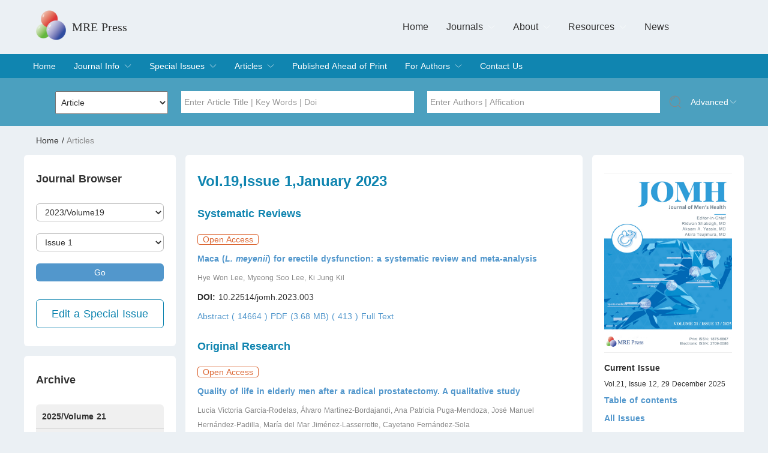

--- FILE ---
content_type: text/html; charset=utf-8
request_url: https://www.jomh.org/articles/19-1
body_size: 18752
content:
<!doctype html>
<html data-n-head-ssr lang="en-US" data-n-head="%7B%22lang%22:%7B%22ssr%22:%22en-US%22%7D%7D">
  <head >
    <title>Journal of Men&#x27;s Health</title><meta data-n-head="ssr" charset="utf-8"><meta data-n-head="ssr" name="viewport" content="width=device-width, initial-scale=1"><meta data-n-head="ssr" data-hid="keywords" name="keywords" content="Men&#x27;s Health; Male Sexual Health; Male Reproductive Health; Gender-based biology; Sexual disparities"><meta data-n-head="ssr" data-hid="description" name="description" content="JOMH is a peer-reviewed, open-access journal that covers all aspects of men’s health."><link data-n-head="ssr" rel="icon" type="image/x-icon" href="/favicon.ico"><script data-n-head="ssr" src="https://echo.mrepress.net/cat.js" async data-website-id="648cd43e-eb4c-464b-9632-7cd2b3c9c733"></script><link rel="preload" href="/_nuxt/bee81953ed7568ce6141.js" as="script"><link rel="preload" href="/_nuxt/a7852a8250b512098e2e.js" as="script"><link rel="preload" href="/_nuxt/3dfd105a76ea3300545e.js" as="script"><link rel="preload" href="/_nuxt/d8ae99ed1592ce281a16.js" as="script"><link rel="preload" href="/_nuxt/9a4df19d9d31c9a31d83.js" as="script"><style data-vue-ssr-id="14a41a40:0 f52d43e0:0 3191d5ad:0 932a8f60:0 7eb2a8a2:0 9c081e76:0 43bf1704:0 2660e905:0 8440cd7e:0 e74999e2:0 664bfbb4:0 623f7943:0 471d159e:0 4980f5f5:0 1083075a:0 5ae03ee9:0 bf3c9fd2:0">html{font-size:14px;overflow-y:auto;height:100%;background-color:#ebf0f4}body,html{width:100%;-webkit-tap-highlight-color:rgba(0,0,0,0);-webkit-overflow-scrolling:touch;overflow-scrolling:touch}body{font:1rem Arial,Helvetica Neue,Helvetica,PingFang SC,Hiragino Sans GB,Microsoft Yahei,sans-serif;position:relative;color:#333;-webkit-font-smoothing:antialiased;-moz-osx-font-smoothing:grayscale;text-rendering:optimizeLegibility}a,div,input,p,span{font-size:14px}a{cursor:pointer}body,button,dd,dl,figure,form,h1,h2,h3,h4,h5,h6,input,ol,p,td,textarea,th,ul{margin:0;padding:0}input,select,textarea{box-sizing:content-box}table{border-spacing:0;border-collapse:collapse}button,img,input,textarea{border:none}input{text-align:inherit}textarea{resize:none}a,button,h1,h2,h3,h4,h5,h6,input,optgroup,option,select,textarea{font-family:inherit;font-size:inherit;font-weight:inherit;font-style:inherit;line-height:inherit;color:inherit;outline:none}a{text-decoration:none}nav,ol,ul{list-style:none}button,input[type=button],input[type=submit]{cursor:pointer}input::-moz-focus-inner{padding:0;border:0}input[type=number]{-moz-appearance:textfield}input[type=number]::-webkit-inner-spin-button,input[type=number]::-webkit-outer-spin-button{margin:0;-webkit-appearance:none}input::-webkit-input-placeholder,textarea::-webkit-input-placeholder{color:#999}input:-moz-placeholder,input::-moz-placeholder,textarea:-moz-placeholder,textarea::-moz-placeholder{color:#999}input:-ms-input-placeholder,textarea:-ms-input-placeholder{color:#999}template{display:none}.c{zoom:1}.c:after{display:block;visibility:hidden;clear:both;height:0;content:"."}.pf{position:fixed;-webkit-transform:translateZ(0)}.middle{position:absolute;top:0;right:0;bottom:0;left:0;margin:auto}.v-middle{position:relative;top:50%;transform:translateY(-50%)}.bb{box-sizing:border-box}.to{overflow:hidden;white-space:nowrap;text-overflow:ellipsis}
h1,h1 p{color:#1085b0}.ql-snow h1,h1,h1 p{font-size:24px;font-weight:700;margin:10px 0 30px}.ql-snow h1,h1 p{color:#333}h2{font-size:18px;font-weight:700;margin-top:10px;margin-bottom:16px;position:relative}h2>a{font-size:14px;color:#5297cc;position:absolute;right:0}h3{font-size:16px}h3,h4{font-weight:700}h4{font-size:14px}.container{width:100%}#breadcrumb,#layout{width:1200px;margin:0 auto}.block{background:#fff;padding:20px;border-radius:6px}.mar-8{margin:8px 0}.mar-16{margin:16px 0}.mar-30{margin:30px 0}.str{font-weight:700}p{line-height:24px;font-size:14px}.text-j{text-align:justify}.inline-svg{display:inline-flex;justify-content:center;align-items:center;vertical-align:bottom}.inline-svg svg{height:16px;width:16px;margin-right:8px}.max-height-after{position:relative}.max-height-after:after{content:"";position:absolute;bottom:-20000px;height:20000px;background:#fff;width:100%;left:0}.be-red{color:#1085b0}.be-blue{color:#5297cc}.sv-input{width:300px;line-height:30px;padding:0 12px}.sv-input,.sv-textarea{background:#fff;border:1px solid #b7b7b7;border-radius:6px;margin:12px 0;box-sizing:border-box}.sv-textarea{width:100%;padding:5px 12px}.border-radius{border-radius:6px}
.nuxt-progress{position:fixed;top:0;left:0;right:0;height:2px;width:0;opacity:1;transition:width .1s,opacity .4s;background-color:#fff;z-index:999999}.nuxt-progress.nuxt-progress-notransition{transition:none}.nuxt-progress-failed{background-color:red}
html{font-family:Source Sans Pro,-apple-system,BlinkMacSystemFont,Segoe UI,Roboto,Helvetica Neue,Arial,sans-serif;font-size:16px;word-spacing:1px;-ms-text-size-adjust:100%;-webkit-text-size-adjust:100%;-moz-osx-font-smoothing:grayscale;-webkit-font-smoothing:antialiased;box-sizing:border-box}*,:after,:before{box-sizing:border-box;margin:0}.button--green{display:inline-block;border-radius:4px;border:1px solid #3b8070;color:#3b8070;text-decoration:none;padding:10px 30px}.button--green:hover{color:#fff;background-color:#3b8070}.button--grey{display:inline-block;border-radius:4px;border:1px solid #35495e;color:#35495e;text-decoration:none;padding:10px 30px;margin-left:15px}.button--grey:hover{color:#fff;background-color:#35495e}
#special-issues h4[data-v-4a51a214]{line-height:24px}#special-issues .main-data h2[data-v-4a51a214]{margin:0}
#header[data-v-59e59b8a]{border-radius:6px;min-width:100%}#header[data-v-59e59b8a],#header .top[data-v-59e59b8a]{width:75rem;margin:0 auto}#header .top[data-v-59e59b8a]{display:flex;padding:0 20px;height:90px;position:relative}#header .top .logo[data-v-59e59b8a]{display:flex;font-size:24px;align-items:center;padding-right:10px}#header .top .logo svg[data-v-59e59b8a]{height:100%;margin-right:16px}#header .top .logo .logo-detail[data-v-59e59b8a]{display:inline-block}#header .top .logo h1[data-v-59e59b8a]{font-size:24px;color:#1085b0;margin:0;font-family:思源宋体}#header .top .site-title[data-v-59e59b8a]{font-weight:400;font-size:20px;line-height:40px;align-self:center;font-family:思源宋体}#header .top .search[data-v-59e59b8a]{height:100%;text-align:right;position:absolute;right:100px;font-size:16px;line-height:90px;display:flex}#header .top .search .menus2[data-v-59e59b8a]{font-size:400;height:40px;line-height:40px;align-self:center;margin-right:10px}#header .top .search .menus2>ul[data-v-59e59b8a]{display:flex}#header .top .search .menus2>ul li[data-v-59e59b8a]{display:flex;padding:0 15px;align-items:center;cursor:pointer;position:relative}#header .top .search .menus2>ul li svg[data-v-59e59b8a]{width:12px;margin-left:8px}#header .top .search .menus2>ul li .second-menus[data-v-59e59b8a]{overflow:hidden;position:absolute;z-index:999;width:230px;top:40px;left:0;background:#4ba0bf}#header .top .search .menus2>ul li .second-menus li[data-v-59e59b8a]{height:0;transition:all .3s}#header .top .search .menus2>ul li.journals-menu-item .second-menus[data-v-59e59b8a]{width:365px}#header .top .search .menus2>ul li[data-v-59e59b8a]:hover{color:#2a34cc}#header .top .search .menus2>ul li:hover .second-menus li[data-v-59e59b8a]{height:45px;line-height:25px;text-align:left;color:#000}#header .top .search .menus2>ul li:hover .second-menus li[data-v-59e59b8a]:hover{color:#fff}#header>.doi_title_p[data-v-59e59b8a]{background-color:#4ba0bf}#header>.doi_title_p>.doi_title[data-v-59e59b8a]{height:80px;width:1200px;margin:0 auto;display:flex}#header>.doi_title_p>.doi_title .input1[data-v-59e59b8a],#header>.doi_title_p>.doi_title .input2[data-v-59e59b8a],#header>.doi_title_p>.doi_title .input3[data-v-59e59b8a],#header>.doi_title_p>.doi_title .input4[data-v-59e59b8a]{display:inline-flex;align-self:center;line-height:100%;height:36px;width:400px;text-align:left;box-sizing:border-box;padding-left:12px;margin-right:10px}#header>.doi_title_p>.doi_title .input1 input[data-v-59e59b8a],#header>.doi_title_p>.doi_title .input1 select[data-v-59e59b8a],#header>.doi_title_p>.doi_title .input2 input[data-v-59e59b8a],#header>.doi_title_p>.doi_title .input2 select[data-v-59e59b8a],#header>.doi_title_p>.doi_title .input3 input[data-v-59e59b8a],#header>.doi_title_p>.doi_title .input3 select[data-v-59e59b8a],#header>.doi_title_p>.doi_title .input4 input[data-v-59e59b8a],#header>.doi_title_p>.doi_title .input4 select[data-v-59e59b8a]{height:36px;width:100%;padding-left:5px}#header>.doi_title_p>.doi_title .input3[data-v-59e59b8a]{width:200px;margin-left:40px}#header>.doi_title_p>.doi_title .input4[data-v-59e59b8a]{width:810px}#header>.doi_title_p>.doi_title svg[data-v-59e59b8a]{display:inline-block;width:26px;height:26px;padding-left:5px;cursor:pointer;align-self:center}#header>.doi_title_p>.doi_title svg[data-v-59e59b8a]:last-child{width:12px;margin:0;padding:0}#header>.doi_title_p>.doi_title a[data-v-59e59b8a]{display:inline-flex;color:#fff;width:65px;align-self:center;margin-left:15px}#header>.menus_p[data-v-59e59b8a]{background:#1085b0}#header>.menus_p>.menus[data-v-59e59b8a]{width:1200px;margin:0 auto;color:#fff;height:40px;line-height:40px;border-bottom-left-radius:6px;border-bottom-right-radius:6px}#header>.menus_p>.menus>ul[data-v-59e59b8a]{display:flex}#header>.menus_p>.menus>ul li[data-v-59e59b8a]{padding:0 15px;display:flex;align-items:center;cursor:pointer;position:relative}#header>.menus_p>.menus>ul li svg[data-v-59e59b8a]{display:block;width:12px;margin-left:8px}#header>.menus_p>.menus>ul li .second-menus[data-v-59e59b8a]{overflow:hidden;position:absolute;z-index:999;width:230px;top:40px;left:0;background:#1085b0}#header>.menus_p>.menus>ul li .second-menus li[data-v-59e59b8a]{height:0;transition:all .3s}#header>.menus_p>.menus>ul li .second-menus li>a[data-v-59e59b8a]{width:100%}#header>.menus_p>.menus>ul li[data-v-59e59b8a]:hover{background:#0e79a1}#header>.menus_p>.menus>ul li:hover .second-menus li[data-v-59e59b8a]{height:40px}#header>.search-content_p>.search-content[data-v-59e59b8a]{height:0;width:1200px;margin:0 auto;overflow:hidden;transition:all .3s;padding:0}#header>.search-content_p>.search-content>div[data-v-59e59b8a]{display:flex}#header>.search-content_p>.search-content>div p[data-v-59e59b8a]{line-height:12px;margin-bottom:6px}#header>.search-content_p>.search-content>div .search-item[data-v-59e59b8a]{margin-right:20px}#header>.search-content_p>.search-content>div .search-item input[data-v-59e59b8a],#header>.search-content_p>.search-content>div .search-item select[data-v-59e59b8a]{border:1px solid #b7b7b7;border-radius:4px;height:30px;line-height:30px;width:240px;padding:0 12px;box-sizing:border-box}#header>.search-content_p>.search-content>div .search-item .search-btn[data-v-59e59b8a]{background:#5297cc;line-height:30px;width:80px;color:#fff;border-radius:4px;text-align:center;margin-top:18px;cursor:pointer}#header>.search-content_p>.search-content>div[data-v-59e59b8a]:first-child{margin-bottom:20px}
#breadcrumb[data-v-428afec0]{padding:16px 20px}#breadcrumb .path[data-v-428afec0]{color:#878787}#breadcrumb a[data-v-428afec0]:hover{text-decoration:underline}
#layout[data-v-127d582a]{display:flex}#layout .layout-left[data-v-127d582a],#layout .layout-right[data-v-127d582a]{width:260px;overflow:hidden}#layout .layout-left .left-nav[data-v-127d582a],#layout .layout-right .left-nav[data-v-127d582a]{overflow:hidden;border-radius:6px;margin:30px 0 10px}#layout .layout-left .left-nav li[data-v-127d582a],#layout .layout-right .left-nav li[data-v-127d582a]{line-height:40px;background:#f0f0f0;padding:0 10px;font-weight:700;cursor:pointer}#layout .layout-left .left-nav li ol li[data-v-127d582a],#layout .layout-right .left-nav li ol li[data-v-127d582a]{height:0;transition:all .5s;overflow:hidden;font-weight:400;color:#333;margin-left:10px}#layout .layout-left .left-nav li.active[data-v-127d582a],#layout .layout-left .left-nav li[data-v-127d582a]:hover,#layout .layout-right .left-nav li.active[data-v-127d582a],#layout .layout-right .left-nav li[data-v-127d582a]:hover{background:#5297cc;color:#fff}#layout .layout-left .left-nav li.list.active[data-v-127d582a],#layout .layout-left .left-nav li.list[data-v-127d582a]:hover,#layout .layout-right .left-nav li.list.active[data-v-127d582a],#layout .layout-right .left-nav li.list[data-v-127d582a]:hover{background:#f0f0f0;padding:0}#layout .layout-left .left-nav li.list.active span[data-v-127d582a],#layout .layout-left .left-nav li.list:hover span[data-v-127d582a],#layout .layout-right .left-nav li.list.active span[data-v-127d582a],#layout .layout-right .left-nav li.list:hover span[data-v-127d582a]{display:block;height:100%;width:100%;background:#5297cc;padding:0 10px}#layout .layout-left .left-nav li.list.active ol[data-v-127d582a],#layout .layout-left .left-nav li.list:hover ol[data-v-127d582a],#layout .layout-right .left-nav li.list.active ol[data-v-127d582a],#layout .layout-right .left-nav li.list:hover ol[data-v-127d582a]{padding:0 -10px}#layout .layout-left .left-nav li.list.active ol li[data-v-127d582a],#layout .layout-left .left-nav li.list:hover ol li[data-v-127d582a],#layout .layout-right .left-nav li.list.active ol li[data-v-127d582a],#layout .layout-right .left-nav li.list:hover ol li[data-v-127d582a]{height:40px}#layout .layout-left .left-nav li.list.active ol li.active[data-v-127d582a],#layout .layout-left .left-nav li.list.active ol li[data-v-127d582a]:hover,#layout .layout-left .left-nav li.list:hover ol li.active[data-v-127d582a],#layout .layout-left .left-nav li.list:hover ol li[data-v-127d582a]:hover,#layout .layout-right .left-nav li.list.active ol li.active[data-v-127d582a],#layout .layout-right .left-nav li.list.active ol li[data-v-127d582a]:hover,#layout .layout-right .left-nav li.list:hover ol li.active[data-v-127d582a],#layout .layout-right .left-nav li.list:hover ol li[data-v-127d582a]:hover{background:#f0f0f0;color:#5297cc}#layout .layout-main[data-v-127d582a]{overflow:hidden;width:calc(100% - 520px);margin:0 16px}#layout .layout-main p[data-v-127d582a]{text-align:justify}
#browsers[data-v-607f5134]{padding:20px;background:#fff}#browsers h2[data-v-607f5134]{margin-bottom:30px}#browsers select[data-v-607f5134]{height:30px;margin-bottom:20px;border:1px solid #b7b7b7;background:#fff;border-radius:6px;padding:0 10px;box-sizing:border-box}#browsers a[data-v-607f5134],#browsers select[data-v-607f5134]{display:block;width:100%;line-height:30px}#browsers a[data-v-607f5134]{color:#fff;background:#5297cc;border-radius:6px;text-align:center;margin-bottom:10px}#browsers .eidt-special[data-v-607f5134]{background:#fff;border:1px solid #1085b0;font-size:18px;line-height:46px;color:#1085b0;margin-top:30px}#browsers .eidt-special[data-v-607f5134]:hover{background:#1085b0;color:#fff}
#archive[data-v-1b44aaf1]{padding:20px;background:#fff}#archive h2[data-v-1b44aaf1]{margin-bottom:30px}#archive ul[data-v-1b44aaf1]{border-radius:6px;overflow:hidden}#archive ul>li[data-v-1b44aaf1]{line-height:40px;min-height:40px;background:#f0f0f0;font-weight:700;box-sizing:border-box}#archive ul>li span[data-v-1b44aaf1]{display:block;width:100%;height:100%;padding:0 10px;border-top:1px solid #d6d6d6;cursor:pointer}#archive ul>li ol li[data-v-1b44aaf1]{height:0;overflow:hidden;transition:all .5s}#archive ul>li:first-child span[data-v-1b44aaf1]{border-top:none}#archive ul>li.active span[data-v-1b44aaf1]{background:#5297cc;color:#fff}#archive ul>li.active ol li[data-v-1b44aaf1]{height:40px;padding-left:20px}
#articleItem[data-v-c443ae98]{padding:20px 0;border-bottom:1px solid #d6d6d6}#articleItem>span[data-v-c443ae98]{color:#dc6835;border:1px solid #dc6835;border-radius:4px;line-height:24px;padding:0 8px}#articleItem .openAccess[data-v-c443ae98]{color:#dc6835;border:1px solid #dc6835}#articleItem .special[data-v-c443ae98]{color:#6d70c6;border:1px solid #6d70c6}#articleItem .retraction[data-v-c443ae98]{color:#39bf93;border:1px solid #39bf93}#articleItem h4[data-v-c443ae98]{margin:8px 0}#articleItem .author[data-v-c443ae98]{color:#878787;font-size:12px}#articleItem p[data-v-c443ae98]{line-height:24px;margin:8px 0}#articleItem .abs-a a[data-v-c443ae98]{color:#5297cc}#articleItem[data-v-c443ae98]:last-child{border:none}
#articleItem .title{color:#5297cc!important}#articleItem .title h1,#articleItem .title p{font-size:14px;line-height:24px;color:#5297cc!important}#articleItem .title h1 span,#articleItem .title p span{color:#5297cc!important}#articleItem:hover{background-color:#ebf0f4}
#submit[data-v-1beb44a6]{background:#fff;padding:30px 20px 20px}#submit .img[data-v-1beb44a6]{width:100%;height:300px;margin:0 auto;position:relative}#submit .img img[data-v-1beb44a6]{width:100%;height:100%;-o-object-fit:cover;object-fit:cover}#submit .img div[data-v-1beb44a6]{position:absolute;right:-24px;top:-30px;width:76px;height:100px;background:#5297cc;border-radius:6px 0 0 6px;color:#fff;display:flex;justify-content:center;align-items:center;flex-direction:column;font-family:Book Antiqua}#submit .img div span[data-v-1beb44a6]{font-size:16px}#submit .img div .count[data-v-1beb44a6]{font-size:20px}#submit .img div[data-v-1beb44a6]:before{top:0;border-color:#fff #fff transparent transparent}#submit .img div[data-v-1beb44a6]:after,#submit .img div[data-v-1beb44a6]:before{content:"";height:0;width:0;position:absolute;right:0;border-style:solid;border-width:12px}#submit .img div[data-v-1beb44a6]:after{bottom:-24px;border-color:#427aa5 transparent transparent #427aa5}#submit .detail[data-v-1beb44a6]{margin-top:10px;line-height:30px}#submit .detail span[data-v-1beb44a6]{font-size:14px;font-weight:700}#submit .detail p[data-v-1beb44a6]{font-size:12px}#submit .detail a[data-v-1beb44a6]{font-size:14px;font-weight:700;color:#5297cc}#submit .sub-btns[data-v-1beb44a6]{width:220px;margin:20px auto 10px}#submit .sub-btns a[data-v-1beb44a6]{display:block;line-height:46px;border:1px solid #1085b0;color:#1085b0;border-radius:6px;font-size:18px;text-align:center;margin-bottom:20px;transition:color .5s}#submit .sub-btns a[data-v-1beb44a6]:last-child{margin-bottom:10px}#submit .sub-btns a.active[data-v-1beb44a6]{background:#1085b0;color:#fff}
#rightData[data-v-2f8c95be]{padding:20px;background:#fff;margin:16px 0}#rightData div p[data-v-2f8c95be]{font-size:12px;line-height:20px}#rightData div .p-node[data-v-2f8c95be]{position:relative;padding-left:14px}#rightData div .p-node span[data-v-2f8c95be]{display:none;font-size:12px}#rightData div .p-node:hover span[data-v-2f8c95be]{display:block;margin-left:-14px;background:#f2f2f2;padding:5px 10px}#rightData div .p-node[data-v-2f8c95be]:after{content:"";position:absolute;height:4px;width:4px;left:0;top:10px;background:#5297cc;border-radius:4px}
#rightData{padding:20px;background:#fff;margin:16px 0}#rightData .show-page p{font-size:12px;line-height:20px}
#meeting[data-v-6cd6af1c]{padding:20px;background:#fff;margin:16px 0}#meeting .warp[data-v-6cd6af1c]{overflow:hidden}#meeting .warp .scroll-page[data-v-6cd6af1c]{transition:all .3s;display:flex}#meeting .warp .scroll-page div[data-v-6cd6af1c]{width:220px;margin-right:20px}#meeting img[data-v-6cd6af1c]{width:220px;height:120px;border-radius:4px;-o-object-fit:cover;object-fit:cover}#meeting ul li[data-v-6cd6af1c]{padding:20px 0;border-bottom:1px solid #d6d6d6}#meeting ul li p[data-v-6cd6af1c]{font-size:12px;line-height:10px;padding:20px 0}#meeting ul li h4[data-v-6cd6af1c]{font-weight:700;color:#5297cc}#meeting ul li[data-v-6cd6af1c]:first-child{padding-top:0}#meeting ul li[data-v-6cd6af1c]:last-child{border:none}#meeting .aside[data-v-6cd6af1c]{width:260px;height:460px}
#footer[data-v-7d484641]{background:#1085b0;color:#fff;padding:20px 20px 0;margin:16px auto;width:75rem;min-width:100%}#footer .menus[data-v-7d484641]{display:flex;padding-bottom:20px;width:75rem;margin:0 auto}#footer .menus ul[data-v-7d484641]{width:25%;padding-left:40px}#footer .menus ul h5[data-v-7d484641]{font-size:18px;font-weight:700;padding:10px 0}#footer .menus ul li[data-v-7d484641]{font-size:14px;padding:10px 0}#footer .menus ul li a[data-v-7d484641]{display:inline-block}#footer .menus ul li a[data-v-7d484641]:hover{text-decoration:underline}#footer .menus ul .svgli[data-v-7d484641]{font-size:0}#footer .menus ul .svgli svg[data-v-7d484641]{width:36px;height:36px;margin-right:20px}#footer .bottom[data-v-7d484641]{line-height:75px;border-top:1px solid #fff;text-align:center;font-size:16px;width:75rem;margin:0 auto}</style>
  </head>
  <body >
    <div data-server-rendered="true" id="__nuxt"><!----><div id="__layout"><div><div id="special-issues" class="container" data-v-4a51a214><header id="header" data-v-59e59b8a data-v-4a51a214><div class="top" data-v-59e59b8a><div class="logo" data-v-59e59b8a><a href="/" data-v-59e59b8a><img src="/_nuxt/img/cf1a3d6.png" width="50px" height="50px" data-v-59e59b8a></a></div> <div class="site-title" data-v-59e59b8a><a href="/" data-v-59e59b8a>MRE Press</a></div> <div class="search" data-v-59e59b8a><nav class="menus2" data-v-59e59b8a><ul data-v-59e59b8a><li data-v-59e59b8a><a href="https://www.mrepress.net/" target="_blank" data-v-59e59b8a>Home</a> <!----></li><li class="journals-menu-item" data-v-59e59b8a><a data-v-59e59b8a>Journals</a> <svg t="1585821628953" viewBox="0 0 1024 1024" version="1.1" xmlns="http://www.w3.org/2000/svg" p-id="2112" width="32" height="32" class="icon" data-v-59e59b8a><path d="M937.003624 288.313451c-6.182816 0-11.775184 2.512217-15.814174 6.554276l-409.18945 387.648854-409.18945-387.648854c-4.040013-4.042059-9.632381-6.554276-15.814174-6.554276-12.363585 0-22.36845 10.005888-22.36845 22.36845 0 6.182816 2.489704 11.775184 6.554276 15.814174l425.003624 402.635173c4.03899 4.064572 9.631358 6.554276 15.814174 6.554276 6.182816 0 11.774161-2.489704 15.814174-6.554276l425.003624-402.635173c4.064572-4.040013 6.554276-9.632381 6.554276-15.814174C959.372074 298.319339 949.367209 288.313451 937.003624 288.313451" p-id="2113" fill="#ffffff" data-v-59e59b8a></path></svg> <ul class="second-menus" data-v-59e59b8a><li data-v-59e59b8a><a href="https://www.ejgo.net" target="_blank" data-v-59e59b8a>European Journal of Gynaecological Oncology</a></li><li data-v-59e59b8a><a href="https://www.jocpd.com" target="_blank" data-v-59e59b8a>Journal of Clinical Pediatric Dentistry</a></li><li data-v-59e59b8a><a href="https://www.jomh.org/" target="_blank" data-v-59e59b8a>Journal of Men's Health</a></li><li data-v-59e59b8a><a href="https://www.jofph.com/" target="_blank" data-v-59e59b8a>Journal of Oral &amp; Facial Pain and Headache</a></li><li data-v-59e59b8a><a href="https://www.intandro.com/" target="_blank" data-v-59e59b8a>Revista Internacional de Andrología</a></li><li data-v-59e59b8a><a href="https://www.signavitae.com/" target="_blank" data-v-59e59b8a>Signa Vitae</a></li></ul></li><li data-v-59e59b8a><a data-v-59e59b8a>About</a> <svg t="1585821628953" viewBox="0 0 1024 1024" version="1.1" xmlns="http://www.w3.org/2000/svg" p-id="2112" width="32" height="32" class="icon" data-v-59e59b8a><path d="M937.003624 288.313451c-6.182816 0-11.775184 2.512217-15.814174 6.554276l-409.18945 387.648854-409.18945-387.648854c-4.040013-4.042059-9.632381-6.554276-15.814174-6.554276-12.363585 0-22.36845 10.005888-22.36845 22.36845 0 6.182816 2.489704 11.775184 6.554276 15.814174l425.003624 402.635173c4.03899 4.064572 9.631358 6.554276 15.814174 6.554276 6.182816 0 11.774161-2.489704 15.814174-6.554276l425.003624-402.635173c4.064572-4.040013 6.554276-9.632381 6.554276-15.814174C959.372074 298.319339 949.367209 288.313451 937.003624 288.313451" p-id="2113" fill="#ffffff" data-v-59e59b8a></path></svg> <ul class="second-menus" data-v-59e59b8a><li data-v-59e59b8a><a href="https://www.mrepress.net/about/" target="_blank" data-v-59e59b8a>Overview</a></li><li data-v-59e59b8a><a href="https://www.mrepress.net/management-team/" target="_blank" data-v-59e59b8a>Management Team</a></li><li data-v-59e59b8a><a href="https://www.mrepress.net/contact/" target="_blank" data-v-59e59b8a>Contact</a></li></ul></li><li data-v-59e59b8a><a data-v-59e59b8a>Resources</a> <svg t="1585821628953" viewBox="0 0 1024 1024" version="1.1" xmlns="http://www.w3.org/2000/svg" p-id="2112" width="32" height="32" class="icon" data-v-59e59b8a><path d="M937.003624 288.313451c-6.182816 0-11.775184 2.512217-15.814174 6.554276l-409.18945 387.648854-409.18945-387.648854c-4.040013-4.042059-9.632381-6.554276-15.814174-6.554276-12.363585 0-22.36845 10.005888-22.36845 22.36845 0 6.182816 2.489704 11.775184 6.554276 15.814174l425.003624 402.635173c4.03899 4.064572 9.631358 6.554276 15.814174 6.554276 6.182816 0 11.774161-2.489704 15.814174-6.554276l425.003624-402.635173c4.064572-4.040013 6.554276-9.632381 6.554276-15.814174C959.372074 298.319339 949.367209 288.313451 937.003624 288.313451" p-id="2113" fill="#ffffff" data-v-59e59b8a></path></svg> <ul class="second-menus" data-v-59e59b8a><li data-v-59e59b8a><a href="https://www.mrepress.net/resources/for-authors/" target="_blank" data-v-59e59b8a>For Authors</a></li><li data-v-59e59b8a><a href="https://www.mrepress.net/resources/for-reviewers/" target="_blank" data-v-59e59b8a>For Reviewers</a></li><li data-v-59e59b8a><a href="https://www.mrepress.net/resources/for-editors/" target="_blank" data-v-59e59b8a>For Editors</a></li><li data-v-59e59b8a><a href="https://www.mrepress.net/resources/article-processing-charges/" target="_blank" data-v-59e59b8a>Article Processing Charges</a></li><li data-v-59e59b8a><a href="https://www.mrepress.net/resources/open-access/" target="_blank" data-v-59e59b8a>Open Access</a></li><li data-v-59e59b8a><a href="https://www.mrepress.net/resources/editorial-policies/" target="_blank" data-v-59e59b8a>Editorial policies</a></li><li data-v-59e59b8a><a href="https://www.mrepress.net/resources/publishing-ethic/" target="_blank" data-v-59e59b8a>Publishing Ethic</a></li><li data-v-59e59b8a><a href="https://www.mrepress.net/resources/copyright-license/" target="_blank" data-v-59e59b8a>Copyright &amp; License</a></li><li data-v-59e59b8a><a href="https://www.mrepress.net/resources/digital-archive/" target="_blank" data-v-59e59b8a>Digital Archive</a></li><li data-v-59e59b8a><a href="https://www.mrepress.net/resources/privacy-policy/" target="_blank" data-v-59e59b8a>Privacy Policy</a></li><li data-v-59e59b8a><a href="https://www.mrepress.net/resources/advertising-policy/" target="_blank" data-v-59e59b8a>Advertising policy</a></li><li data-v-59e59b8a><a href="https://www.mrepress.net/resources/peer-review-policy/" target="_blank" data-v-59e59b8a>Peer Review Policy</a></li><li data-v-59e59b8a><a href="https://www.mrepress.net/resources/special-issues-supplements-policy/" target="_blank" data-v-59e59b8a>Special Issues &amp; Supplements Policy</a></li></ul></li><li data-v-59e59b8a><a href="https://www.mrepress.net/all-news/" target="_blank" data-v-59e59b8a>News</a> <!----></li></ul></nav></div></div> <div class="menus_p" data-v-59e59b8a><nav class="menus" data-v-59e59b8a><ul data-v-59e59b8a><li data-v-59e59b8a><a href="/" data-v-59e59b8a>Home</a> <!----> <!----></li><li data-v-59e59b8a><a href="/journal-info/overview" data-v-59e59b8a>Journal Info</a> <svg t="1585821628953" viewBox="0 0 1024 1024" version="1.1" xmlns="http://www.w3.org/2000/svg" p-id="2112" width="32" height="32" class="icon" data-v-59e59b8a><path d="M937.003624 288.313451c-6.182816 0-11.775184 2.512217-15.814174 6.554276l-409.18945 387.648854-409.18945-387.648854c-4.040013-4.042059-9.632381-6.554276-15.814174-6.554276-12.363585 0-22.36845 10.005888-22.36845 22.36845 0 6.182816 2.489704 11.775184 6.554276 15.814174l425.003624 402.635173c4.03899 4.064572 9.631358 6.554276 15.814174 6.554276 6.182816 0 11.774161-2.489704 15.814174-6.554276l425.003624-402.635173c4.064572-4.040013 6.554276-9.632381 6.554276-15.814174C959.372074 298.319339 949.367209 288.313451 937.003624 288.313451" p-id="2113" fill="#ffffff" data-v-59e59b8a></path></svg> <ul class="second-menus" data-v-59e59b8a><li data-v-59e59b8a><a href="/journal-info/overview" data-v-59e59b8a>Overview</a></li><li data-v-59e59b8a><a href="/journal-info/aim-scope" data-v-59e59b8a>Aims &amp; Scope</a></li><li data-v-59e59b8a><a href="/journal-info/editorial-board" data-v-59e59b8a>Editorial Board</a></li><li data-v-59e59b8a><a href="/journal-info/indexing-archiving" data-v-59e59b8a>Indexing &amp; Archiving</a></li><li data-v-59e59b8a><a href="/journal-info/join" data-v-59e59b8a>Join Editorial Board</a></li></ul></li><li data-v-59e59b8a><a href="/special-issues" data-v-59e59b8a>Special Issues</a> <svg t="1585821628953" viewBox="0 0 1024 1024" version="1.1" xmlns="http://www.w3.org/2000/svg" p-id="2112" width="32" height="32" class="icon" data-v-59e59b8a><path d="M937.003624 288.313451c-6.182816 0-11.775184 2.512217-15.814174 6.554276l-409.18945 387.648854-409.18945-387.648854c-4.040013-4.042059-9.632381-6.554276-15.814174-6.554276-12.363585 0-22.36845 10.005888-22.36845 22.36845 0 6.182816 2.489704 11.775184 6.554276 15.814174l425.003624 402.635173c4.03899 4.064572 9.631358 6.554276 15.814174 6.554276 6.182816 0 11.774161-2.489704 15.814174-6.554276l425.003624-402.635173c4.064572-4.040013 6.554276-9.632381 6.554276-15.814174C959.372074 298.319339 949.367209 288.313451 937.003624 288.313451" p-id="2113" fill="#ffffff" data-v-59e59b8a></path></svg> <ul class="second-menus" data-v-59e59b8a><li data-v-59e59b8a><a href="/special-issues" data-v-59e59b8a>Special Issues</a></li><li data-v-59e59b8a><a href="/special-issues/edit" data-v-59e59b8a>Edit a Special Issue</a></li></ul></li><li data-v-59e59b8a><a href="/articles/current-issue" data-v-59e59b8a>Articles</a> <svg t="1585821628953" viewBox="0 0 1024 1024" version="1.1" xmlns="http://www.w3.org/2000/svg" p-id="2112" width="32" height="32" class="icon" data-v-59e59b8a><path d="M937.003624 288.313451c-6.182816 0-11.775184 2.512217-15.814174 6.554276l-409.18945 387.648854-409.18945-387.648854c-4.040013-4.042059-9.632381-6.554276-15.814174-6.554276-12.363585 0-22.36845 10.005888-22.36845 22.36845 0 6.182816 2.489704 11.775184 6.554276 15.814174l425.003624 402.635173c4.03899 4.064572 9.631358 6.554276 15.814174 6.554276 6.182816 0 11.774161-2.489704 15.814174-6.554276l425.003624-402.635173c4.064572-4.040013 6.554276-9.632381 6.554276-15.814174C959.372074 298.319339 949.367209 288.313451 937.003624 288.313451" p-id="2113" fill="#ffffff" data-v-59e59b8a></path></svg> <ul class="second-menus" data-v-59e59b8a><li data-v-59e59b8a><a href="/articles/current-issue" data-v-59e59b8a>Current Issue</a></li><li data-v-59e59b8a><a href="/articles/archive" data-v-59e59b8a>Archive</a></li></ul></li><li data-v-59e59b8a><a href="/preprints" data-v-59e59b8a>Published Ahead of Print </a> <!----> <!----></li><li data-v-59e59b8a><a href="/for-authors/author-instructions/editorial-policies" data-v-59e59b8a>For Authors</a> <svg t="1585821628953" viewBox="0 0 1024 1024" version="1.1" xmlns="http://www.w3.org/2000/svg" p-id="2112" width="32" height="32" class="icon" data-v-59e59b8a><path d="M937.003624 288.313451c-6.182816 0-11.775184 2.512217-15.814174 6.554276l-409.18945 387.648854-409.18945-387.648854c-4.040013-4.042059-9.632381-6.554276-15.814174-6.554276-12.363585 0-22.36845 10.005888-22.36845 22.36845 0 6.182816 2.489704 11.775184 6.554276 15.814174l425.003624 402.635173c4.03899 4.064572 9.631358 6.554276 15.814174 6.554276 6.182816 0 11.774161-2.489704 15.814174-6.554276l425.003624-402.635173c4.064572-4.040013 6.554276-9.632381 6.554276-15.814174C959.372074 298.319339 949.367209 288.313451 937.003624 288.313451" p-id="2113" fill="#ffffff" data-v-59e59b8a></path></svg> <ul class="second-menus" data-v-59e59b8a><li data-v-59e59b8a><a href="https://js.jomh.org" data-v-59e59b8a>Submit</a></li><li data-v-59e59b8a><a href="/for-authors/instructions-for-authors" data-v-59e59b8a>Instructions for Authors</a></li><li data-v-59e59b8a><a href="/for-authors/article-processing-charge" data-v-59e59b8a>Article Processing Charge</a></li><li data-v-59e59b8a><a href="/for-authors/editorial-process" data-v-59e59b8a>Editorial Process</a></li></ul></li><li data-v-59e59b8a><a href="/contact" data-v-59e59b8a>Contact Us</a> <!----> <!----></li></ul></nav></div> <div class="doi_title_p" data-v-59e59b8a><div class="doi_title" data-v-59e59b8a><div class="input3" data-v-59e59b8a><select data-v-59e59b8a><option value="0" selected="selected" data-v-59e59b8a>Article</option><option value="1" data-v-59e59b8a>Special Issue</option></select></div> <div class="input1" style="display:;" data-v-59e59b8a><input type="text" placeholder="Enter Article Title | Key Words | Doi" value="" data-v-59e59b8a></div> <div class="input2" style="display:;" data-v-59e59b8a><input type="text" placeholder="Enter Authors | Affication" value="" data-v-59e59b8a></div> <div class="input4" style="display:none;" data-v-59e59b8a><input type="text" placeholder="Enter article title | Keywords" value="" data-v-59e59b8a></div> <svg t="1585820076273" viewBox="0 0 1024 1024" version="1.1" xmlns="http://www.w3.org/2000/svg" p-id="1274" width="48" height="48" class="icon" data-v-59e59b8a><path d="M979.2 971.2L752 734.4c-68.8 75.2-168 116.8-268.8 120-214.4 3.2-392-177.6-392-398.4 0-217.6 174.4-395.2 385.6-395.2s385.6 177.6 385.6 398.4c0 68.8-19.2 139.2-51.2 198.4-6.4 9.6-3.2 22.4 3.2 32 12.8 12.8 32 9.6 41.6-6.4 38.4-65.6 60.8-142.4 60.8-227.2C916.8 206.4 720 3.2 480 3.2 233.6 6.4 38.4 209.6 38.4 459.2s195.2 451.2 435.2 451.2c97.6 0 195.2-35.2 272-97.6l192 198.4c9.6 9.6 25.6 9.6 38.4 0 12.8-12.8 12.8-27.2 3.2-40z m-761.6-544c16-126.4 113.6-227.2 240-236.8 12.8 0 25.6-12.8 25.6-28.8s-12.8-28.8-25.6-28.8h-3.2c-148.8 12.8-268.8 132.8-288 284.8-3.2 16 9.6 28.8 22.4 32h3.2c12.8 0 22.4-9.6 25.6-22.4z" fill="#878787" p-id="1275" data-v-59e59b8a></path></svg> <a class="be-red" data-v-59e59b8a>Advanced</a> <svg t="1585821628953" viewBox="0 0 1024 1024" version="1.1" xmlns="http://www.w3.org/2000/svg" p-id="2112" width="32" height="32" class="icon" data-v-59e59b8a><path d="M937.003624 288.313451c-6.182816 0-11.775184 2.512217-15.814174 6.554276l-409.18945 387.648854-409.18945-387.648854c-4.040013-4.042059-9.632381-6.554276-15.814174-6.554276-12.363585 0-22.36845 10.005888-22.36845 22.36845 0 6.182816 2.489704 11.775184 6.554276 15.814174l425.003624 402.635173c4.03899 4.064572 9.631358 6.554276 15.814174 6.554276 6.182816 0 11.774161-2.489704 15.814174-6.554276l425.003624-402.635173c4.064572-4.040013 6.554276-9.632381 6.554276-15.814174C959.372074 298.319339 949.367209 288.313451 937.003624 288.313451" p-id="2113" fill="#ffffff" data-v-59e59b8a></path></svg></div></div> <div class="search-content_p" data-v-59e59b8a><div class="search-content" data-v-59e59b8a><div data-v-59e59b8a><div class="search-item" data-v-59e59b8a><p data-v-59e59b8a>Title</p> <input type="text" placeholder="Title / Keywords" value="" data-v-59e59b8a></div> <div class="search-item" data-v-59e59b8a><p data-v-59e59b8a>Author</p> <input type="text" placeholder="Author / affiliation" value="" data-v-59e59b8a></div> <div class="search-item" data-v-59e59b8a><p data-v-59e59b8a>DOI</p> <input type="text" placeholder="DOI" value="" data-v-59e59b8a></div> <div class="search-item" data-v-59e59b8a><p data-v-59e59b8a>Article Type</p> <select placeholder="Issue" data-v-59e59b8a><option value="" data-v-59e59b8a>ALL</option> </select></div></div> <div data-v-59e59b8a><div class="search-item" data-v-59e59b8a><p data-v-59e59b8a>Special Issue</p> <select placeholder="Issue" data-v-59e59b8a><option value="" data-v-59e59b8a>ALL</option> </select></div> <div class="search-item" data-v-59e59b8a><p data-v-59e59b8a>Volume</p> <select placeholder="Issue" data-v-59e59b8a><option value="" data-v-59e59b8a>ALL</option> </select></div> <div class="search-item" data-v-59e59b8a><p data-v-59e59b8a>Issue</p> <select placeholder="Issue" data-v-59e59b8a><option value="" data-v-59e59b8a>ALL</option> </select></div> <div class="search-item" data-v-59e59b8a><div class="search-btn" data-v-59e59b8a>
            Search
          </div></div></div></div></div></header> <div id="breadcrumb" class="border-radius" data-v-428afec0 data-v-4a51a214><a href="/" data-v-428afec0>Home</a> </div> <div id="layout" data-v-127d582a data-v-4a51a214><div class="layout-left" data-v-127d582a><div id="browsers" class="border-radius" data-v-607f5134 data-v-4a51a214><h2 data-v-607f5134>Journal Browser</h2> <select placeholder="Volume" data-v-607f5134></select> <select placeholder="Issue" data-v-607f5134></select> <a data-v-607f5134>Go</a> <a href="/special-issues/edit" class="eidt-special" data-v-607f5134>Edit a Special Issue</a></div> <div id="archive" class="mar-16 max-height-after border-radius" data-v-1b44aaf1 data-v-4a51a214><h2 data-v-1b44aaf1>Archive</h2> <ul data-v-1b44aaf1><li class="active" data-v-1b44aaf1><span data-v-1b44aaf1>2025/Volume 21</span> <ol data-v-1b44aaf1><a href="/articles/21-1" data-v-1b44aaf1><li data-v-1b44aaf1>Issue1</li></a><a href="/articles/21-2" data-v-1b44aaf1><li data-v-1b44aaf1>Issue2</li></a><a href="/articles/21-3" data-v-1b44aaf1><li data-v-1b44aaf1>Issue3</li></a><a href="/articles/21-4" data-v-1b44aaf1><li data-v-1b44aaf1>Issue4</li></a><a href="/articles/21-5" data-v-1b44aaf1><li data-v-1b44aaf1>Issue5</li></a><a href="/articles/21-6" data-v-1b44aaf1><li data-v-1b44aaf1>Issue6</li></a><a href="/articles/21-7" data-v-1b44aaf1><li data-v-1b44aaf1>Issue7</li></a><a href="/articles/21-8" data-v-1b44aaf1><li data-v-1b44aaf1>Issue8</li></a><a href="/articles/21-9" data-v-1b44aaf1><li data-v-1b44aaf1>Issue9</li></a><a href="/articles/21-10" data-v-1b44aaf1><li data-v-1b44aaf1>Issue10</li></a><a href="/articles/21-11" data-v-1b44aaf1><li data-v-1b44aaf1>Issue11</li></a><a href="/articles/21-12" data-v-1b44aaf1><li data-v-1b44aaf1>Issue12</li></a></ol></li><li data-v-1b44aaf1><span data-v-1b44aaf1>2024/Volume 20</span> <ol data-v-1b44aaf1><a href="/articles/20-1" data-v-1b44aaf1><li data-v-1b44aaf1>Issue1</li></a><a href="/articles/20-2" data-v-1b44aaf1><li data-v-1b44aaf1>Issue2</li></a><a href="/articles/20-3" data-v-1b44aaf1><li data-v-1b44aaf1>Issue3</li></a><a href="/articles/20-4" data-v-1b44aaf1><li data-v-1b44aaf1>Issue4</li></a><a href="/articles/20-5" data-v-1b44aaf1><li data-v-1b44aaf1>Issue5</li></a><a href="/articles/20-6" data-v-1b44aaf1><li data-v-1b44aaf1>Issue6</li></a><a href="/articles/20-7" data-v-1b44aaf1><li data-v-1b44aaf1>Issue7</li></a><a href="/articles/20-8" data-v-1b44aaf1><li data-v-1b44aaf1>Issue8</li></a><a href="/articles/20-9" data-v-1b44aaf1><li data-v-1b44aaf1>Issue9</li></a><a href="/articles/20-10" data-v-1b44aaf1><li data-v-1b44aaf1>Issue10</li></a><a href="/articles/20-11" data-v-1b44aaf1><li data-v-1b44aaf1>Issue11</li></a><a href="/articles/20-12" data-v-1b44aaf1><li data-v-1b44aaf1>Issue12</li></a></ol></li><li data-v-1b44aaf1><span data-v-1b44aaf1>2023/Volume 19</span> <ol data-v-1b44aaf1><a href="/articles/19-1" data-v-1b44aaf1><li data-v-1b44aaf1>Issue1</li></a><a href="/articles/19-2" data-v-1b44aaf1><li data-v-1b44aaf1>Issue2</li></a><a href="/articles/19-3" data-v-1b44aaf1><li data-v-1b44aaf1>Issue3</li></a><a href="/articles/19-4" data-v-1b44aaf1><li data-v-1b44aaf1>Issue4</li></a><a href="/articles/19-5" data-v-1b44aaf1><li data-v-1b44aaf1>Issue5</li></a><a href="/articles/19-6" data-v-1b44aaf1><li data-v-1b44aaf1>Issue6</li></a><a href="/articles/19-7" data-v-1b44aaf1><li data-v-1b44aaf1>Issue7</li></a><a href="/articles/19-8" data-v-1b44aaf1><li data-v-1b44aaf1>Issue8</li></a><a href="/articles/19-9" data-v-1b44aaf1><li data-v-1b44aaf1>Issue9</li></a><a href="/articles/19-10" data-v-1b44aaf1><li data-v-1b44aaf1>Issue10</li></a><a href="/articles/19-11" data-v-1b44aaf1><li data-v-1b44aaf1>Issue11</li></a><a href="/articles/19-12" data-v-1b44aaf1><li data-v-1b44aaf1>Issue12</li></a></ol></li><li data-v-1b44aaf1><span data-v-1b44aaf1>2022/Volume 18</span> <ol data-v-1b44aaf1><a href="/articles/18-1" data-v-1b44aaf1><li data-v-1b44aaf1>Issue1</li></a><a href="/articles/18-2" data-v-1b44aaf1><li data-v-1b44aaf1>Issue2</li></a><a href="/articles/18-3" data-v-1b44aaf1><li data-v-1b44aaf1>Issue3</li></a><a href="/articles/18-4" data-v-1b44aaf1><li data-v-1b44aaf1>Issue4</li></a><a href="/articles/18-5" data-v-1b44aaf1><li data-v-1b44aaf1>Issue5</li></a><a href="/articles/18-6" data-v-1b44aaf1><li data-v-1b44aaf1>Issue6</li></a><a href="/articles/18-7" data-v-1b44aaf1><li data-v-1b44aaf1>Issue7</li></a><a href="/articles/18-8" data-v-1b44aaf1><li data-v-1b44aaf1>Issue8</li></a><a href="/articles/18-9" data-v-1b44aaf1><li data-v-1b44aaf1>Issue9</li></a><a href="/articles/18-10" data-v-1b44aaf1><li data-v-1b44aaf1>Issue10</li></a><a href="/articles/18-11" data-v-1b44aaf1><li data-v-1b44aaf1>Issue11</li></a><a href="/articles/18-12" data-v-1b44aaf1><li data-v-1b44aaf1>Issue12</li></a></ol></li><li data-v-1b44aaf1><span data-v-1b44aaf1>2021/Volume 17</span> <ol data-v-1b44aaf1><a href="/articles/17-1" data-v-1b44aaf1><li data-v-1b44aaf1>Issue1</li></a><a href="/articles/17-2" data-v-1b44aaf1><li data-v-1b44aaf1>Issue2</li></a><a href="/articles/17-3" data-v-1b44aaf1><li data-v-1b44aaf1>Issue3</li></a><a href="/articles/17-4" data-v-1b44aaf1><li data-v-1b44aaf1>Issue4</li></a></ol></li><li data-v-1b44aaf1><span data-v-1b44aaf1>2020/Volume 16</span> <ol data-v-1b44aaf1><a href="/articles/16-1" data-v-1b44aaf1><li data-v-1b44aaf1>Issue1</li></a><a href="/articles/16-SP1" data-v-1b44aaf1><li data-v-1b44aaf1>IssueSP1</li></a><a href="/articles/16-2" data-v-1b44aaf1><li data-v-1b44aaf1>Issue2</li></a><a href="/articles/16-3" data-v-1b44aaf1><li data-v-1b44aaf1>Issue3</li></a><a href="/articles/16-4" data-v-1b44aaf1><li data-v-1b44aaf1>Issue4</li></a></ol></li><li data-v-1b44aaf1><span data-v-1b44aaf1>2019/Volume 15</span> <ol data-v-1b44aaf1><a href="/articles/15-1" data-v-1b44aaf1><li data-v-1b44aaf1>Issue1</li></a><a href="/articles/15-2" data-v-1b44aaf1><li data-v-1b44aaf1>Issue2</li></a><a href="/articles/15-3" data-v-1b44aaf1><li data-v-1b44aaf1>Issue3</li></a><a href="/articles/15-4" data-v-1b44aaf1><li data-v-1b44aaf1>Issue4</li></a></ol></li><li data-v-1b44aaf1><span data-v-1b44aaf1>2018/Volume 14</span> <ol data-v-1b44aaf1><a href="/articles/14-1" data-v-1b44aaf1><li data-v-1b44aaf1>Issue1</li></a><a href="/articles/14-2" data-v-1b44aaf1><li data-v-1b44aaf1>Issue2</li></a><a href="/articles/14-3" data-v-1b44aaf1><li data-v-1b44aaf1>Issue3</li></a><a href="/articles/14-4" data-v-1b44aaf1><li data-v-1b44aaf1>Issue4</li></a></ol></li><li data-v-1b44aaf1><span data-v-1b44aaf1>2017/Volume 13</span> <ol data-v-1b44aaf1><a href="/articles/13-1" data-v-1b44aaf1><li data-v-1b44aaf1>Issue1</li></a><a href="/articles/13-2" data-v-1b44aaf1><li data-v-1b44aaf1>Issue2</li></a></ol></li><li data-v-1b44aaf1><span data-v-1b44aaf1>2016/Volume 12</span> <ol data-v-1b44aaf1><a href="/articles/12-1" data-v-1b44aaf1><li data-v-1b44aaf1>Issue1</li></a><a href="/articles/12-2" data-v-1b44aaf1><li data-v-1b44aaf1>Issue2</li></a></ol></li><li data-v-1b44aaf1><span data-v-1b44aaf1>2015/Volume 11</span> <ol data-v-1b44aaf1><a href="/articles/11-5" data-v-1b44aaf1><li data-v-1b44aaf1>Issue5</li></a><a href="/articles/11-6" data-v-1b44aaf1><li data-v-1b44aaf1>Issue6</li></a></ol></li></ul></div></div> <div class="layout-main" data-v-127d582a> <div class="block main-data max-height-after" data-v-127d582a data-v-4a51a214><h1 data-v-127d582a data-v-4a51a214>Vol.19,Issue 1,January 2023</h1> <div data-v-127d582a data-v-4a51a214><h2 class="be-red" data-v-127d582a data-v-4a51a214>Systematic Reviews</h2> <div data-v-127d582a data-v-4a51a214><div id="articleItem" class="border-radius" data-v-c443ae98 data-v-4a51a214><span class="openAccess" data-v-c443ae98>Open Access</span> <!----> <!----> <h4 data-v-c443ae98><a href="/articles/10.22514/jomh.2023.003" data-v-c443ae98><div class="title ql-snow ql-editor" data-v-c443ae98><p>Maca (<i>L. meyenii</i>) for erectile dysfunction: a systematic review and meta-analysis</p></div></a></h4> <p class="author" data-v-c443ae98>Hye Won Lee,Myeong Soo Lee,Ki Jung Kil</p> <!----> <p data-v-c443ae98><strong data-v-c443ae98>DOI: </strong>10.22514/jomh.2023.003</p> <!----> <p class="abs-a" data-v-c443ae98><a href="/articles/10.22514/jomh.2023.003" data-v-c443ae98>Abstract ( 14664 ) </a> <a href="https://oss.jomh.org/files/article/20230130-20/pdf/JOMH15305.pdf" target="_blank" data-v-c443ae98>PDF (3.68 MB) ( 413 ) </a> <a href="/articles/10.22514/jomh.2023.003/htm" data-v-c443ae98>Full Text</a></p></div></div></div><div data-v-127d582a data-v-4a51a214><h2 class="be-red" data-v-127d582a data-v-4a51a214>Original Research</h2> <div data-v-127d582a data-v-4a51a214><div id="articleItem" class="border-radius" data-v-c443ae98 data-v-4a51a214><span class="openAccess" data-v-c443ae98>Open Access</span> <!----> <!----> <h4 data-v-c443ae98><a href="/articles/10.22514/jomh.2023.004" data-v-c443ae98><div class="title ql-snow ql-editor" data-v-c443ae98><p>Quality of life in elderly men after a radical prostatectomy. A qualitative study</p></div></a></h4> <p class="author" data-v-c443ae98>Lucía Victoria García-Rodelas,Álvaro Martínez-Bordajandi,Ana Patricia Puga-Mendoza,José Manuel Hernández-Padilla,María del Mar Jiménez-Lasserrotte,Cayetano Fernández-Sola</p> <!----> <p data-v-c443ae98><strong data-v-c443ae98>DOI: </strong>10.22514/jomh.2023.004</p> <!----> <p class="abs-a" data-v-c443ae98><a href="/articles/10.22514/jomh.2023.004" data-v-c443ae98>Abstract ( 3592 ) </a> <a href="https://oss.jomh.org/files/article/20230130-21/pdf/JOMH15217.pdf" target="_blank" data-v-c443ae98>PDF (371.92 kB) ( 271 ) </a> <a href="/articles/10.22514/jomh.2023.004/htm" data-v-c443ae98>Full Text</a></p></div></div><div data-v-127d582a data-v-4a51a214><div id="articleItem" class="border-radius" data-v-c443ae98 data-v-4a51a214><span class="openAccess" data-v-c443ae98>Open Access</span> <!----> <!----> <h4 data-v-c443ae98><a href="/articles/10.22514/jomh.2023.005" data-v-c443ae98><div class="title ql-snow ql-editor" data-v-c443ae98><p>Associations between trabecular bone score and bone mineral density in Taiwanese older adult men</p></div></a></h4> <p class="author" data-v-c443ae98>Mei-Lan Huang,Tsyh-Jyi Hsieh,Song-Shei Lin,Wen-Chuan Huang</p> <!----> <p data-v-c443ae98><strong data-v-c443ae98>DOI: </strong>10.22514/jomh.2023.005</p> <!----> <p class="abs-a" data-v-c443ae98><a href="/articles/10.22514/jomh.2023.005" data-v-c443ae98>Abstract ( 3922 ) </a> <a href="https://oss.jomh.org/files/article/20230130-28/pdf/JOMH15273.pdf" target="_blank" data-v-c443ae98>PDF (4 MB) ( 209 ) </a> <a href="/articles/10.22514/jomh.2023.005/htm" data-v-c443ae98>Full Text</a></p></div></div><div data-v-127d582a data-v-4a51a214><div id="articleItem" class="border-radius" data-v-c443ae98 data-v-4a51a214><span class="openAccess" data-v-c443ae98>Open Access</span> <!----> <!----> <h4 data-v-c443ae98><a href="/articles/10.22514/jomh.2022.001" data-v-c443ae98><div class="title ql-snow ql-editor" data-v-c443ae98><p>Prediction model of intention to use digital fitness services for health promotion during the COVID-19 pandemic: a gender-based multi-group analysis</p></div></a></h4> <p class="author" data-v-c443ae98>Dong-Kyu Kim,Sung-Un Park</p> <!----> <p data-v-c443ae98><strong data-v-c443ae98>DOI: </strong>10.22514/jomh.2022.001</p> <!----> <p class="abs-a" data-v-c443ae98><a href="/articles/10.22514/jomh.2022.001" data-v-c443ae98>Abstract ( 3701 ) </a> <a href="https://oss.jomh.org/files/article/20230130-23/pdf/JOMH15532.pdf" target="_blank" data-v-c443ae98>PDF (469.71 kB) ( 264 ) </a> <a href="/articles/10.22514/jomh.2022.001/htm" data-v-c443ae98>Full Text</a></p></div></div><div data-v-127d582a data-v-4a51a214><div id="articleItem" class="border-radius" data-v-c443ae98 data-v-4a51a214><span class="openAccess" data-v-c443ae98>Open Access</span> <!----> <!----> <h4 data-v-c443ae98><a href="/articles/10.22514/jomh.2023.006" data-v-c443ae98><div class="title ql-snow ql-editor" data-v-c443ae98><p>COVID-19 and androgenic status: testosterone or dihydrotestosterone have a pivotal role?</p></div></a></h4> <p class="author" data-v-c443ae98>Kamalov Аrmais,Mareev Viacheslav,Orlova Iana,Mareev Yury,Begrambekova Yulia,Pavlova Zukhra,Plisyk Alina,Samokhodskaya Larisa,Mershina Elena,Ohobotov Dmitry,Nesterova Olga,Strigunov Andrey,Tsurskaya Daria</p> <!----> <p data-v-c443ae98><strong data-v-c443ae98>DOI: </strong>10.22514/jomh.2023.006</p> <!----> <p class="abs-a" data-v-c443ae98><a href="/articles/10.22514/jomh.2023.006" data-v-c443ae98>Abstract ( 2879 ) </a> <a href="https://oss.jomh.org/files/article/20230130-24/pdf/JOMH15378.pdf" target="_blank" data-v-c443ae98>PDF (2.09 MB) ( 210 ) </a> <a href="/articles/10.22514/jomh.2023.006/htm" data-v-c443ae98>Full Text</a></p></div></div><div data-v-127d582a data-v-4a51a214><div id="articleItem" class="border-radius" data-v-c443ae98 data-v-4a51a214><span class="openAccess" data-v-c443ae98>Open Access</span> <!----> <!----> <h4 data-v-c443ae98><a href="/articles/10.22514/jomh.2023.007" data-v-c443ae98><div class="title ql-snow ql-editor" data-v-c443ae98><p>Changes in physical activity trends and the health status in south Korean adult males before and during the COVID-19 pandemic</p></div></a></h4> <p class="author" data-v-c443ae98>Su Yeon Roh,Kyu Jin Jin,Ik Young Chang</p> <!----> <p data-v-c443ae98><strong data-v-c443ae98>DOI: </strong>10.22514/jomh.2023.007</p> <!----> <p class="abs-a" data-v-c443ae98><a href="/articles/10.22514/jomh.2023.007" data-v-c443ae98>Abstract ( 7311 ) </a> <a href="https://oss.jomh.org/files/article/20230130-25/pdf/JOMH15475.pdf" target="_blank" data-v-c443ae98>PDF (369.72 kB) ( 217 ) </a> <a href="/articles/10.22514/jomh.2023.007/htm" data-v-c443ae98>Full Text</a></p></div></div><div data-v-127d582a data-v-4a51a214><div id="articleItem" class="border-radius" data-v-c443ae98 data-v-4a51a214><span class="openAccess" data-v-c443ae98>Open Access</span> <!----> <!----> <h4 data-v-c443ae98><a href="/articles/10.22514/jomh.2023.002" data-v-c443ae98><div class="title ql-snow ql-editor" data-v-c443ae98><p>Effects of physical activity type and sedentary time on metabolically healthy obesity and metabolically unhealthy normal weight Korean men</p></div></a></h4> <p class="author" data-v-c443ae98>Gaofei Zhang,Yonghwan Kim,Yongchul Choi,Jiyoung Lee</p> <!----> <p data-v-c443ae98><strong data-v-c443ae98>DOI: </strong>10.22514/jomh.2023.002</p> <!----> <p class="abs-a" data-v-c443ae98><a href="/articles/10.22514/jomh.2023.002" data-v-c443ae98>Abstract ( 3099 ) </a> <a href="https://oss.jomh.org/files/article/20230130-26/pdf/JOMH15995.pdf" target="_blank" data-v-c443ae98>PDF (572.8 kB) ( 242 ) </a> <a href="/articles/10.22514/jomh.2023.002/htm" data-v-c443ae98>Full Text</a></p></div></div></div><div data-v-127d582a data-v-4a51a214><h2 class="be-red" data-v-127d582a data-v-4a51a214>Case Report</h2> <div data-v-127d582a data-v-4a51a214><div id="articleItem" class="border-radius" data-v-c443ae98 data-v-4a51a214><span class="openAccess" data-v-c443ae98>Open Access</span> <!----> <!----> <h4 data-v-c443ae98><a href="/articles/10.22514/jomh.2023.008" data-v-c443ae98><div class="title ql-snow ql-editor" data-v-c443ae98><p>A case with sarcomatoid hepatocellular carcinoma and literature review</p></div></a></h4> <p class="author" data-v-c443ae98>Huajia Dai,Yuhao Bian,Libin Wang,Junfeng Yang</p> <!----> <p data-v-c443ae98><strong data-v-c443ae98>DOI: </strong>10.22514/jomh.2023.008</p> <!----> <p class="abs-a" data-v-c443ae98><a href="/articles/10.22514/jomh.2023.008" data-v-c443ae98>Abstract ( 2597 ) </a> <a href="https://oss.jomh.org/files/article/20230130-27/pdf/JOMH15961.pdf" target="_blank" data-v-c443ae98>PDF (2.14 MB) ( 217 ) </a> <a href="/articles/10.22514/jomh.2023.008/htm" data-v-c443ae98>Full Text</a></p></div></div></div></div></div> <div class="layout-right" data-v-127d582a><div id="submit" class="border-radius" data-v-1beb44a6 data-v-4a51a214><div class="img" data-v-1beb44a6><img alt="" data-v-1beb44a6></div> <div class="detail" data-v-1beb44a6><span data-v-1beb44a6>Current Issue</span> <p data-v-1beb44a6>Vol., Issue , Invalid date</p> <a href="/articles/current-issue" data-v-1beb44a6>Table of contents</a><br data-v-1beb44a6> <a href="/articles/archive" data-v-1beb44a6>All Issues</a></div> <div class="sub-btns" data-v-1beb44a6><a href="https://js.jomh.org" class="active" data-v-1beb44a6>Submit to JOMH</a> <a href="https://js.jomh.org/ch/auditor/login.aspx" data-v-1beb44a6>Review for JOMH</a> <a href="/special-issues/edit" data-v-1beb44a6>Edit a Special Issue</a></div></div> <div id="rightData" class="border-radius" data-v-2f8c95be data-v-4a51a214><h2 data-v-2f8c95be>Abstracted / indexed in</h2> <div data-v-2f8c95be><p class="p-node" data-v-2f8c95be>
      Science Citation Index Expanded (SciSearch)
      <span data-v-2f8c95be>Created as SCI in 1964, Science Citation Index Expanded now indexes over 9,200 of the world’s most impactful journals across 178 scientific disciplines. More than 53 million records and 1.18 billion cited references date back from 1900 to present.</span></p> <p class="p-node" data-v-2f8c95be>
      Journal Citation Reports/Science Edition
      <span data-v-2f8c95be>Journal Citation Reports/Science Edition aims to evaluate a journal’s value from multiple perspectives including the journal impact factor, descriptive data about a journal’s open access content as well as contributing authors, and provide readers a transparent and publisher-neutral data
        &amp; statistics information about the journal.</span></p> <p class="p-node" data-v-2f8c95be>
      Directory of Open Access Journals (DOAJ)
      <span data-v-2f8c95be>DOAJ is a unique and extensive index of diverse open access journals from around the world, driven by a growing community, committed to ensuring quality content is freely available online for everyone.</span></p> <p class="p-node" data-v-2f8c95be>
      SCImago
      <span data-v-2f8c95be>The SCImago Journal &amp; Country Rank is a publicly available portal that includes the journals and country scientific indicators developed from the information contained in the Scopus® database (Elsevier B.V.)</span></p> <p class="p-node" data-v-2f8c95be>
      Publication Forum - JUFO (Federation of Finnish Learned Societies)
      <span data-v-2f8c95be>Publication Forum is a classification of publication channels created by the Finnish scientific community to support the quality assessment of academic research.</span></p> <p class="p-node" data-v-2f8c95be>
      Scopus: CiteScore 1.1 (2024)
      <span data-v-2f8c95be>Scopus is Elsevier's abstract and citation database launched in 2004. Scopus covers nearly 36,377 titles (22,794 active titles and 13,583 Inactive titles) from approximately 11,678 publishers, of which 34,346 are peer-reviewed journals in top-level subject fields: life sciences, social
        sciences, physical sciences and health sciences.</span></p> <p class="p-node" data-v-2f8c95be>
      Norwegian Register for Scientific Journals, Series and Publishers
      <span data-v-2f8c95be>Search for publication channels (journals, series and publishers) in the Norwegian Register for Scientific Journals, Series and Publishers to see if they are considered as scientific. (https://kanalregister.hkdir.no/publiseringskanaler/Forside).</span></p></div></div> <div id="rightData" class="border-radius" data-v-4a51a214><h2>Submission Turnaround Time</h2> <div class="show-page"></div></div> <div id="meeting" class="aside border-radius" data-v-6cd6af1c data-v-4a51a214><h2 data-v-6cd6af1c>Conferences</h2> <div class="warp" data-v-6cd6af1c><div class="scroll-page" style="width:0px;margin-left:-0px;" data-v-6cd6af1c></div></div></div></div></div> <footer id="footer" class="bb border-radius" data-v-7d484641 data-v-4a51a214><div class="menus" data-v-7d484641><ul data-v-7d484641><h5 data-v-7d484641>Services</h5> <li data-v-7d484641><a href="/journal-info/overview" target="_parent" data-v-7d484641>Journal</a></li><li data-v-7d484641><a href="/special-issues" target="_parent" data-v-7d484641>Special Issues</a></li><li data-v-7d484641><a href="https://www.mrepress.net/resources/copyright-license/" target="_parent" data-v-7d484641>Copyright</a></li></ul><ul data-v-7d484641><h5 data-v-7d484641>Articles</h5> <li data-v-7d484641><a href="/articles/current-issue" target="_parent" data-v-7d484641>Current Issue</a></li><li data-v-7d484641><a href="/articles/archive" target="_parent" data-v-7d484641>Archive</a></li><li data-v-7d484641><a href="/preprints" target="_parent" data-v-7d484641>Published Ahead of Print </a></li></ul><ul data-v-7d484641><h5 data-v-7d484641>About</h5> <li data-v-7d484641><a href="/journal-info/editorial-board" target="_parent" data-v-7d484641>Editorial Board</a></li><li data-v-7d484641><a href="/contact" target="_parent" data-v-7d484641>Contact Us</a></li><li data-v-7d484641><a href="https://www.mrepress.net/resources/open-access/ " target="_parent" data-v-7d484641>Open Access</a></li></ul> <ul data-v-7d484641><h5 data-v-7d484641><a href="/contact" target="_parent" data-v-7d484641>Contact Us</a></h5> <li data-v-7d484641><a href data-v-7d484641>Print ISSN: 1875-6867</a></li> <li data-v-7d484641><a href data-v-7d484641>Online ISSN: 1875-6859</a></li> <li class="svgli" data-v-7d484641><a href="https://www.linkedin.com/in/jomh-journal-of-men-s-health-459065200/" data-v-7d484641><svg t="1586249738050" viewBox="0 0 1024 1024" version="1.1" xmlns="http://www.w3.org/2000/svg" p-id="1335" width="64" height="64" class="icon" data-v-7d484641><path d="M512 0C229.26 0 0 229.26 0 512s229.26 512 512 512 512-229.26 512-512S794.74 0 512 0zM386.86 725.37H283v-335h103.86z m-52.69-374.74a67.83 67.83 0 1 1 3.89-0.69c-1.37 0-2.63-0.11-4-0.23z m431 374.74H661.26v-185c0-42.63-14.86-71.2-52.57-71.2a56.83 56.83 0 0 0-53.15 38.63 68.57 68.57 0 0 0 0 26.4l-0.11 190.74H448.8V390.4h90.29l5 46.17a120.1 120.1 0 0 1 103.32-53.94c71 0 119.31 45.48 119.31 142.17-0.09 0-1.58 200.57-1.58 200.57z" p-id="1336" fill="#ffffff" data-v-7d484641></path></svg></a> <a href="https://www.facebook.com/JOMHORG" data-v-7d484641><svg t="1586249780575" viewBox="0 0 1024 1024" version="1.1" xmlns="http://www.w3.org/2000/svg" p-id="1559" width="64" height="64" class="icon" data-v-7d484641><path d="M512 0C229.05 0 0 229.05 0 512s229.05 512 512 512 512-229 512-512S795 0 512 0z m137.4 509.31h-88.89V830h-132V509.31h-67.42V398.85h67.38v-67.38c0-88.89 37.73-142.8 142.8-142.8h88.89v110.47h-53.91c-40.4 0-43.09 16.18-43.09 43.09v53.91h99.68l-13.47 113.18z" p-id="1560" fill="#ffffff" data-v-7d484641></path></svg></a> <a href="https://twitter.com/JOMH_2004" data-v-7d484641><svg xmlns="http://www.w3.org/2000/svg" width="64" height="64" viewBox="0 0 24 24" class="icon" data-v-7d484641><path fill="#ffffff" fill-rule="evenodd" d="
    M12 0
    A12 12 0 1 1 12 24
    A12 12 0 1 1 12 0

    M6.4 6.2
    L10.3 11.5
    L6.2 17.8
    H8.2
    L11.5 13.2
    L15 17.8
    H17.6
    L13.4 11.9
    L17.4 6.2
    H15.5
    L12.2 10.3
    L9.3 6.2
    Z
  " data-v-7d484641></path></svg></a></li></ul></div> <div class="bottom" data-v-7d484641>
    Copyright © 2026 MRE PRESS.
  </div></footer></div></div></div></div><script>window.__NUXT__=(function(a,b,c,d,e,f,g,h,i,j,k,l,m,n,o,p,q,r,s,t,u,v,w,x,y,z,A,B,C,D,E,F,G,H,I,J,K,L,M,N,O,P,Q,R,S,T,U,V,W,X,Y,Z,_,$,aa,ab,ac,ad,ae,af,ag,ah,ai,aj,ak,al,am,an,ao,ap,aq,ar,as,at,au,av,aw,ax,ay,az,aA,aB,aC,aD,aE,aF,aG,aH,aI,aJ,aK,aL,aM,aN,aO,aP,aQ,aR,aS,aT,aU,aV,aW,aX,aY,aZ,a_,a$,ba,bb,bc,bd,be,bf,bg,bh,bi,bj,bk,bl,bm,bn,bo,bp,bq){return {layout:"default",data:[{path:"\u002Farticles\u002F19-1",volumes:[{id:g,year:"2024-12-31T16:00:00.000+0000",number:"21",isDeleted:b,createTime:L,updateTime:L,sorted:a,issues:[{id:"1882621303541645312",volumeId:g,issueDate:"2025-01-29T16:00:00.000+0000",number:h,isDeleted:b,createTime:L,updateTime:X,picture:"https:\u002F\u002Foss.jomh.org\u002Ffiles\u002Fvolume\u002F21\u002Fissue\u002FMRE-JOMH-2025v21i1.jpg",isReleased:c,releaseTime:X,sorted:a},{id:"1895340389279121408",volumeId:g,issueDate:"2025-02-27T16:00:00.000+0000",number:l,isDeleted:b,createTime:"2025-02-28T05:08:57.000+0000",updateTime:aC,picture:"https:\u002F\u002Foss.jomh.org\u002Ffiles\u002Fvolume\u002F21\u002Fissue\u002FMRE-JOMH-2025v21i2.jpg",isReleased:c,releaseTime:aC,sorted:a},{id:"1905502116658462720",volumeId:g,issueDate:"2025-03-29T16:00:00.000+0000",number:o,isDeleted:b,createTime:"2025-03-28T06:08:01.000+0000",updateTime:an,picture:"https:\u002F\u002Foss.jomh.org\u002Ffiles\u002Fvolume\u002F21\u002Fissue\u002FMRE-JOMH-2025v21i3.jpg",isReleased:c,releaseTime:an,sorted:a},{id:"1916405276197437440",volumeId:g,issueDate:"2025-04-29T16:00:00.000+0000",number:n,isDeleted:b,createTime:"2025-04-27T08:13:17.000+0000",updateTime:T,picture:"https:\u002F\u002Foss.jomh.org\u002Ffiles\u002Fvolume\u002F21\u002Fissue\u002FMRE-JOMH-2025v21i4.jpg",isReleased:c,releaseTime:T,sorted:a},{id:"1928268256769916928",volumeId:g,issueDate:"2025-05-29T16:00:00.000+0000",number:q,isDeleted:b,createTime:"2025-05-30T01:52:32.000+0000",updateTime:R,picture:"https:\u002F\u002Foss.jomh.org\u002Ffiles\u002Fvolume\u002F21\u002Fissue\u002FMRE-JOMH-2025v21i5.jpg",isReleased:c,releaseTime:R,sorted:a},{id:"1938490023421591552",volumeId:g,issueDate:"2025-06-29T16:00:00.000+0000",number:k,isDeleted:b,createTime:"2025-06-27T06:50:11.000+0000",updateTime:V,picture:"https:\u002F\u002Foss.jomh.org\u002Ffiles\u002Fvolume\u002F21\u002Fissue\u002FMRE-JOMH-2025v21i6.jpg",isReleased:c,releaseTime:V,sorted:a},{id:"1950430052138008576",volumeId:g,issueDate:"2025-07-29T16:00:00.000+0000",number:E,isDeleted:b,createTime:"2025-07-30T05:35:36.000+0000",updateTime:aw,picture:"https:\u002F\u002Foss.jomh.org\u002Ffiles\u002Fvolume\u002F21\u002Fissue\u002FMRE-JOMH-2025v21i7.jpg",isReleased:c,releaseTime:aw,sorted:a},{id:"1961329522539151360",volumeId:g,issueDate:"2025-08-29T16:00:00.000+0000",number:B,isDeleted:b,createTime:"2025-08-29T07:26:12.000+0000",updateTime:S,picture:"https:\u002F\u002Foss.jomh.org\u002Ffiles\u002Fvolume\u002F21\u002Fissue\u002FMRE-JOMH-2025v21i8.jpg",isReleased:c,releaseTime:S,sorted:a},{id:"1972166580245544960",volumeId:g,issueDate:"2025-09-29T16:00:00.000+0000",number:x,isDeleted:b,createTime:"2025-09-28T05:08:48.000+0000",updateTime:U,picture:"https:\u002F\u002Foss.jomh.org\u002Ffiles\u002Fvolume\u002F21\u002Fissue\u002FMRE-JOMH-2025v21i9.jpg",isReleased:c,releaseTime:U,sorted:a},{id:"1983727612654960640",volumeId:g,issueDate:"2025-10-29T16:00:00.000+0000",number:A,isDeleted:b,createTime:"2025-10-30T02:48:13.000+0000",updateTime:W,picture:"https:\u002F\u002Foss.jomh.org\u002Ffiles\u002Fvolume\u002F21\u002Fissue\u002FMRE-JOMH-2025v21i10.jpg",isReleased:c,releaseTime:W,sorted:a},{id:"1994306319647948800",volumeId:g,issueDate:"2025-11-29T16:00:00.000+0000",number:s,isDeleted:b,createTime:"2025-11-28T07:24:13.000+0000",updateTime:ai,picture:"https:\u002F\u002Foss.jomh.org\u002Ffiles\u002Fvolume\u002F21\u002Fissue\u002FMRE-JOMH-2025v21i11.jpg",isReleased:c,releaseTime:ai,sorted:a},{id:"2005825157065523200",volumeId:g,issueDate:"2025-12-29T16:00:00.000+0000",number:t,isDeleted:b,createTime:"2025-12-30T02:15:58.000+0000",updateTime:ax,picture:"https:\u002F\u002Foss.jomh.org\u002Ffiles\u002Fvolume\u002F21\u002Fissue\u002FMRE-JOMH-2025v21i12.jpg",isReleased:c,releaseTime:ax,sorted:a}]},{id:i,year:"2023-12-31T16:00:00.000+0000",number:"20",isDeleted:b,createTime:aD,updateTime:aD,sorted:a,issues:[{id:"1752221198230405120",volumeId:i,issueDate:"2024-01-29T16:00:00.000+0000",number:h,isDeleted:b,createTime:"2024-01-30T06:44:23.000+0000",updateTime:aJ,picture:"https:\u002F\u002Foss.jomh.org\u002Ffiles\u002Fvolume\u002F20\u002Fissue\u002FMRE-JOMH-2024-v20i1.png",isReleased:c,releaseTime:aJ,sorted:a},{id:"1763031777962541056",volumeId:i,issueDate:"2024-02-28T16:00:00.000+0000",number:l,isDeleted:b,createTime:"2024-02-29T02:41:46.000+0000",updateTime:aK,picture:"https:\u002F\u002Foss.jomh.org\u002Ffiles\u002Fvolume\u002F20\u002Fissue\u002FMRE-JOMH-v20i2.jpg",isReleased:c,releaseTime:aK,sorted:a},{id:"1773588660280541184",volumeId:i,issueDate:"2024-03-29T16:00:00.000+0000",number:o,isDeleted:b,createTime:"2024-03-29T05:51:02.000+0000",updateTime:aP,picture:"https:\u002F\u002Foss.jomh.org\u002Ffiles\u002Fvolume\u002F20\u002Fissue\u002FMRE-JOMH-2024v20i3.jpg",isReleased:c,releaseTime:aP,sorted:a},{id:"1784849161530556416",volumeId:i,issueDate:"2024-04-29T16:00:00.000+0000",number:n,isDeleted:b,createTime:"2024-04-29T07:36:15.000+0000",updateTime:aW,picture:"https:\u002F\u002Foss.jomh.org\u002Ffiles\u002Fvolume\u002F20\u002Fissue\u002FMRE-JOMH-2024v20i4.jpg",isReleased:c,releaseTime:aW,sorted:a},{id:"1796067765097775104",volumeId:i,issueDate:"2024-05-29T16:00:00.000+0000",number:q,isDeleted:b,createTime:"2024-05-30T06:34:59.000+0000",updateTime:a_,picture:"https:\u002F\u002Foss.jomh.org\u002Ffiles\u002Fvolume\u002F20\u002Fissue\u002FMRE-JOMH-2024v20i5.jpg",isReleased:c,releaseTime:a_,sorted:a},{id:"1806572191759646720",volumeId:i,issueDate:"2024-06-29T16:00:00.000+0000",number:k,isDeleted:b,createTime:"2024-06-28T06:15:49.000+0000",updateTime:bc,picture:"https:\u002F\u002Foss.jomh.org\u002Ffiles\u002Fvolume\u002F20\u002Fissue\u002FMRE-JOMH-2024v20i6.jpg",isReleased:c,releaseTime:bc,sorted:a},{id:"1818166968108105728",volumeId:i,issueDate:"2024-07-29T16:00:00.000+0000",number:E,isDeleted:b,createTime:"2024-07-30T06:09:19.000+0000",updateTime:bj,picture:"https:\u002F\u002Foss.jomh.org\u002Ffiles\u002Fvolume\u002F20\u002Fissue\u002FMRE-JOMH-2024v20i7.jpg",isReleased:c,releaseTime:bj,sorted:a},{id:"1829439862033268736",volumeId:i,issueDate:"2024-08-29T16:00:00.000+0000",number:B,isDeleted:b,createTime:"2024-08-30T08:43:47.000+0000",updateTime:M,picture:"https:\u002F\u002Foss.jomh.org\u002Ffiles\u002Fvolume\u002F20\u002Fissue\u002FMRE-JOMH-2024v20i8.jpg",isReleased:c,releaseTime:M,sorted:a},{id:"1840273675885920256",volumeId:i,issueDate:"2024-09-29T16:00:00.000+0000",number:x,isDeleted:b,createTime:"2024-09-29T06:13:29.000+0000",updateTime:N,picture:"https:\u002F\u002Foss.jomh.org\u002Ffiles\u002Fvolume\u002F20\u002Fissue\u002FMRE-JOMH-2024v20i9.jpg",isReleased:c,releaseTime:N,sorted:a},{id:"1851522919691108352",volumeId:i,issueDate:"2024-10-29T16:00:00.000+0000",number:A,isDeleted:b,createTime:"2024-10-30T07:13:58.000+0000",updateTime:O,picture:"https:\u002F\u002Foss.jomh.org\u002Ffiles\u002Fvolume\u002F20\u002Fissue\u002FMRE-JOMH-2024v20i10.jpg",isReleased:c,releaseTime:O,sorted:a},{id:"1862371496705310720",volumeId:i,issueDate:"2024-11-29T16:00:00.000+0000",number:s,isDeleted:b,createTime:"2024-11-29T05:42:20.000+0000",updateTime:P,picture:"https:\u002F\u002Foss.jomh.org\u002Ffiles\u002Fvolume\u002F20\u002Fissue\u002FMRE-JOMH-2024v20i11.jpg",isReleased:c,releaseTime:P,sorted:a},{id:"1873597544407154688",volumeId:i,issueDate:"2024-12-29T16:00:00.000+0000",number:t,isDeleted:b,createTime:"2024-12-30T05:10:39.000+0000",updateTime:Q,picture:"https:\u002F\u002Foss.jomh.org\u002Ffiles\u002Fvolume\u002F20\u002Fissue\u002FMRE-JOMH-2024v20i12.jpg",isReleased:c,releaseTime:Q,sorted:a}]},{id:d,year:C,number:D,isDeleted:b,createTime:m,updateTime:m,sorted:a,issues:[{id:j,volumeId:d,issueDate:y,number:h,isDeleted:b,createTime:m,updateTime:f,picture:z,isReleased:c,releaseTime:f,sorted:a},{id:"1630387903017172992",volumeId:d,issueDate:"2023-02-27T16:00:00.000+0000",number:l,isDeleted:b,createTime:"2023-02-28T02:02:21.000+0000",updateTime:Z,picture:"https:\u002F\u002Foss.jomh.org\u002Ffiles\u002Fvolume\u002F19\u002Fissue\u002FMRE-JOMH-v19i2.jpg",isReleased:c,releaseTime:Z,sorted:a},{id:"1641246949731385344",volumeId:d,issueDate:"2023-03-29T16:00:00.000+0000",number:o,isDeleted:b,createTime:"2023-03-30T01:12:20.000+0000",updateTime:_,picture:"https:\u002F\u002Foss.jomh.org\u002Ffiles\u002Fvolume\u002F19\u002Fissue\u002FMRE-JOMH-v19i3.jpg",isReleased:c,releaseTime:_,sorted:a},{id:"1654355365374902272",volumeId:d,issueDate:"2023-04-29T16:00:00.000+0000",number:n,isDeleted:b,createTime:"2023-05-05T05:20:30.000+0000",updateTime:$,picture:"https:\u002F\u002Foss.jomh.org\u002Ffiles\u002Fvolume\u002F19\u002Fissue\u002FMRE-JOMH-v19i4.jpg",isReleased:c,releaseTime:$,sorted:a},{id:"1663376525110460416",volumeId:d,issueDate:"2023-05-29T16:00:00.000+0000",number:q,isDeleted:b,createTime:"2023-05-30T02:47:22.000+0000",updateTime:aa,picture:"https:\u002F\u002Foss.jomh.org\u002Ffiles\u002Fvolume\u002F19\u002Fissue\u002FMRE-JOMH-2023v19i5.jpg",isReleased:c,releaseTime:aa,sorted:a},{id:"1674595673358385152",volumeId:d,issueDate:"2023-06-29T16:00:00.000+0000",number:k,isDeleted:b,createTime:"2023-06-30T01:48:15.000+0000",updateTime:ab,picture:"https:\u002F\u002Foss.jomh.org\u002Ffiles\u002Fvolume\u002F19\u002Fissue\u002FMRE-JOMH-v19i6.jpg",isReleased:c,releaseTime:ab,sorted:a},{id:"1685849642147692544",volumeId:d,issueDate:"2023-07-29T16:00:00.000+0000",number:E,isDeleted:b,createTime:"2023-07-31T03:07:30.000+0000",updateTime:ac,picture:"https:\u002F\u002Foss.jomh.org\u002Ffiles\u002Fvolume\u002F19\u002Fissue\u002FMRE-JOMH-2023v19i7.jpg",isReleased:c,releaseTime:ac,sorted:a},{id:"1696790480230989824",volumeId:d,issueDate:"2023-08-29T16:00:00.000+0000",number:B,isDeleted:b,createTime:"2023-08-30T07:42:29.000+0000",updateTime:ad,picture:"https:\u002F\u002Foss.jomh.org\u002Ffiles\u002Fvolume\u002F19\u002Fissue\u002FMRE-JOMH-2023v19i8.jpg",isReleased:c,releaseTime:ad,sorted:a},{id:"1707266084453662720",volumeId:d,issueDate:"2023-09-29T16:00:00.000+0000",number:x,isDeleted:b,createTime:"2023-09-28T05:28:48.000+0000",updateTime:ae,picture:"https:\u002F\u002Foss.jomh.org\u002Ffiles\u002Fvolume\u002F19\u002Fissue\u002FMRE-JOMH-2023v19i9.jpg",isReleased:c,releaseTime:ae,sorted:a},{id:"1718806443205771264",volumeId:d,issueDate:"2023-10-29T16:00:00.000+0000",number:A,isDeleted:b,createTime:"2023-10-30T01:46:04.000+0000",updateTime:af,picture:"https:\u002F\u002Foss.jomh.org\u002Ffiles\u002Fvolume\u002F19\u002Fissue\u002FMRE-JOMH-2023v19i10.jpg",isReleased:c,releaseTime:af,sorted:a},{id:"1730115184131751936",volumeId:d,issueDate:"2023-11-29T16:00:00.000+0000",number:s,isDeleted:b,createTime:"2023-11-30T06:42:58.000+0000",updateTime:ag,picture:"https:\u002F\u002Foss.jomh.org\u002Ffiles\u002Fvolume\u002F19\u002Fissue\u002FMRE-JOMH-2023v19i11.jpg",isReleased:c,releaseTime:ag,sorted:a},{id:"1740607936460144640",volumeId:d,issueDate:"2023-12-29T16:00:00.000+0000",number:t,isDeleted:b,createTime:"2023-12-29T05:37:25.000+0000",updateTime:ah,picture:"https:\u002F\u002Foss.jomh.org\u002Ffiles\u002Fvolume\u002F19\u002Fissue\u002FMRE-JOMH-v19i12.jpg",isReleased:c,releaseTime:ah,sorted:a}]},{id:e,year:"2021-12-31T16:00:00.000+0000",number:"18",isDeleted:b,createTime:aj,updateTime:aj,sorted:a,issues:[{id:"1572752638920802304",volumeId:e,issueDate:"2022-01-30T16:00:00.000+0000",number:h,isDeleted:b,createTime:"2022-09-22T01:00:24.000+0000",updateTime:ak,picture:"https:\u002F\u002Foss.jomh.org\u002Ffiles\u002Fvolume\u002F18\u002Fissue\u002F1643187243000JOMH_2022-18-1-1-26.jpg",isReleased:c,releaseTime:ak,sorted:a},{id:"1572753490909773824",volumeId:e,issueDate:"2022-02-27T16:00:00.000+0000",number:l,isDeleted:b,createTime:"2022-09-22T01:03:47.000+0000",updateTime:al,picture:"https:\u002F\u002Foss.jomh.org\u002Ffiles\u002Fvolume\u002F18\u002Fissue\u002F1645404811000JOMHv18i2-26.jpg",isReleased:c,releaseTime:al,sorted:a},{id:"1572753562200358912",volumeId:e,issueDate:"2022-03-30T16:00:00.000+0000",number:o,isDeleted:b,createTime:"2022-09-22T01:04:04.000+0000",updateTime:am,picture:"https:\u002F\u002Foss.jomh.org\u002Ffiles\u002Fvolume\u002F18\u002Fissue\u002F1647568969000JOMHv18i3-27.png",isReleased:c,releaseTime:am,sorted:a},{id:"1572753644593266688",volumeId:e,issueDate:"2022-04-29T16:00:00.000+0000",number:n,isDeleted:b,createTime:"2022-09-22T01:04:23.000+0000",updateTime:bq,picture:"https:\u002F\u002Foss.jomh.org\u002Ffiles\u002Fvolume\u002F18\u002Fissue\u002FJOMH-18-4-25.png",isReleased:c,releaseTime:bq,sorted:a},{id:"1572753699723198464",volumeId:e,issueDate:"2022-05-30T16:00:00.000+0000",number:q,isDeleted:b,createTime:"2022-09-22T01:04:37.000+0000",updateTime:ao,picture:"https:\u002F\u002Foss.jomh.org\u002Ffiles\u002Fvolume\u002F18\u002Fissue\u002Fjomh-18-5-19.png",isReleased:c,releaseTime:ao,sorted:a},{id:"1572753773068992512",volumeId:e,issueDate:"2022-06-29T16:00:00.000+0000",number:k,isDeleted:b,createTime:"2022-09-22T01:04:54.000+0000",updateTime:ap,picture:"https:\u002F\u002Foss.jomh.org\u002Ffiles\u002Fvolume\u002F18\u002Fissue\u002FJOMH-18-6-18.png",isReleased:c,releaseTime:ap,sorted:a},{id:"1572753832984625152",volumeId:e,issueDate:"2022-07-30T16:00:00.000+0000",number:E,isDeleted:b,createTime:"2022-09-22T01:05:08.000+0000",updateTime:aq,picture:"https:\u002F\u002Foss.jomh.org\u002Ffiles\u002Fvolume\u002F18\u002Fissue\u002Fjomh-18-7-18.png",isReleased:c,releaseTime:aq,sorted:a},{id:"1572753881332367360",volumeId:e,issueDate:"2022-08-30T16:00:00.000+0000",number:B,isDeleted:b,createTime:"2022-09-22T01:05:20.000+0000",updateTime:ar,picture:"https:\u002F\u002Foss.jomh.org\u002Ffiles\u002Fvolume\u002F18\u002Fissue\u002Fjomh-18-8-18.jpg",isReleased:c,releaseTime:ar,sorted:a},{id:"1572753980263415808",volumeId:e,issueDate:"2022-09-21T16:00:00.000+0000",number:x,isDeleted:b,createTime:"2022-09-22T01:05:43.000+0000",updateTime:as,picture:"https:\u002F\u002Foss.jomh.org\u002Ffiles\u002Fvolume\u002F18\u002Fissue\u002Fjomh-18-9-17.png",isReleased:c,releaseTime:as,sorted:a},{id:"1589521135097004032",volumeId:e,issueDate:"2022-10-25T16:00:00.000+0000",number:A,isDeleted:b,createTime:"2022-11-07T07:32:25.000+0000",updateTime:at,picture:"https:\u002F\u002Foss.jomh.org\u002Ffiles\u002Fvolume\u002F18\u002Fissue\u002Fv18i10.png",isReleased:c,releaseTime:at,sorted:a},{id:"1589521194144415744",volumeId:e,issueDate:"2022-11-29T16:00:00.000+0000",number:s,isDeleted:b,createTime:"2022-11-07T07:32:39.000+0000",updateTime:au,picture:"https:\u002F\u002Foss.jomh.org\u002Ffiles\u002Fvolume\u002F18\u002Fissue\u002Fjomh-18-11.png",isReleased:c,releaseTime:au,sorted:a},{id:"1606102183175962624",volumeId:e,issueDate:"2022-12-29T16:00:00.000+0000",number:t,isDeleted:b,createTime:"2022-12-23T01:39:35.000+0000",updateTime:av,picture:"https:\u002F\u002Foss.jomh.org\u002Ffiles\u002Fvolume\u002F18\u002Fissue\u002FMRE-JOMH-2022v18i12.jpg",isReleased:c,releaseTime:av,sorted:a}]},{id:u,year:"2020-12-31T16:00:00.000+0000",number:"17",isDeleted:b,createTime:H,updateTime:H,sorted:a,issues:[{id:"1347353115345469440",volumeId:u,issueDate:"2021-01-07T16:00:00.000+0000",number:h,isDeleted:b,createTime:H,updateTime:ay,picture:"https:\u002F\u002Foss.jomh.org\u002Ffiles\u002Fvolume\u002F17\u002Fissue\u002FJOMH2021-17-1-1.png",isReleased:c,releaseTime:ay,sorted:a},{id:"1380381455736029184",volumeId:u,issueDate:"2021-04-07T16:00:00.000+0000",number:l,isDeleted:b,createTime:"2021-04-09T04:45:59.000+0000",updateTime:az,picture:"https:\u002F\u002Foss.jomh.org\u002Ffiles\u002Fvolume\u002F17\u002Fissue\u002F2021-17-2.png",isReleased:c,releaseTime:az,sorted:a},{id:"1410043684961828864",volumeId:u,issueDate:"2021-07-07T16:00:00.000+0000",number:o,isDeleted:b,createTime:"2021-06-30T01:13:06.000+0000",updateTime:aA,picture:"https:\u002F\u002Foss.jomh.org\u002Ffiles\u002Fvolume\u002F17\u002Fissue\u002FJOMH-17-3.png",isReleased:c,releaseTime:aA,sorted:a},{id:"1442717284868997120",volumeId:u,issueDate:"2021-09-29T16:00:00.000+0000",number:n,isDeleted:b,createTime:"2021-09-28T05:06:19.000+0000",updateTime:aB,picture:"https:\u002F\u002Foss.jomh.org\u002Ffiles\u002Fvolume\u002F17\u002Fissue\u002FJOMH_2021-17-4.jpg",isReleased:c,releaseTime:aB,sorted:a}]},{id:r,year:"2019-12-31T16:00:00.000+0000",number:"16",isDeleted:b,createTime:F,updateTime:F,sorted:a,issues:[{id:"1336597204452687872",volumeId:r,issueDate:"2020-01-08T16:00:00.000+0000",number:h,isDeleted:b,createTime:F,updateTime:aE,picture:"https:\u002F\u002Foss.jomh.org\u002Ffiles\u002Fvolume\u002F16\u002Fissue\u002F2020-16-1.png",isReleased:c,releaseTime:aE,sorted:a},{id:"1336609770675552256",volumeId:r,issueDate:"2020-03-31T16:00:00.000+0000",number:"SP1",isDeleted:b,createTime:"2020-12-09T09:52:56.000+0000",updateTime:aF,picture:"https:\u002F\u002Foss.jomh.org\u002Ffiles\u002Fvolume\u002F16\u002Fissue\u002F2020-16-SP1.png",isReleased:c,releaseTime:aF,sorted:a},{id:"1336608944938729472",volumeId:r,issueDate:"2020-05-03T16:00:00.000+0000",number:l,isDeleted:b,createTime:"2020-12-09T09:49:40.000+0000",updateTime:aG,picture:"https:\u002F\u002Foss.jomh.org\u002Ffiles\u002Fvolume\u002F16\u002Fissue\u002F2020-16-2.png",isReleased:c,releaseTime:aG,sorted:a},{id:"1336609522943180800",volumeId:r,issueDate:"2020-07-15T16:00:00.000+0000",number:o,isDeleted:b,createTime:"2020-12-09T09:51:57.000+0000",updateTime:aH,picture:"https:\u002F\u002Foss.jomh.org\u002Ffiles\u002Fvolume\u002F16\u002Fissue\u002F2020-16-3.png",isReleased:c,releaseTime:aH,sorted:a},{id:"1336610440593981440",volumeId:r,issueDate:"2020-09-30T16:00:00.000+0000",number:n,isDeleted:b,createTime:"2020-12-09T09:55:36.000+0000",updateTime:aI,picture:"https:\u002F\u002Foss.jomh.org\u002Ffiles\u002Fvolume\u002F16\u002Fissue\u002F2020-16-4.png",isReleased:c,releaseTime:aI,sorted:a}]},{id:w,year:"2018-12-31T16:00:00.000+0000",number:"15",isDeleted:b,createTime:G,updateTime:G,sorted:a,issues:[{id:"1336844433344086016",volumeId:w,issueDate:"2019-03-21T16:00:00.000+0000",number:h,isDeleted:b,createTime:G,updateTime:aL,picture:"https:\u002F\u002Foss.jomh.org\u002Ffiles\u002Fvolume\u002F15\u002Fissue\u002F2019-15-1.png",isReleased:c,releaseTime:aL,sorted:a},{id:"1336849779072614400",volumeId:w,issueDate:"2019-03-31T16:00:00.000+0000",number:l,isDeleted:b,createTime:"2020-12-10T01:46:39.000+0000",updateTime:aM,picture:"https:\u002F\u002Foss.jomh.org\u002Ffiles\u002Fvolume\u002F15\u002Fissue\u002F2019-15-2.png",isReleased:c,releaseTime:aM,sorted:a},{id:"1336860432843849728",volumeId:w,issueDate:"2019-07-01T16:00:00.000+0000",number:o,isDeleted:b,createTime:"2020-12-10T02:28:59.000+0000",updateTime:aN,picture:"https:\u002F\u002Foss.jomh.org\u002Ffiles\u002Fvolume\u002F15\u002Fissue\u002F2019-15-3.png",isReleased:c,releaseTime:aN,sorted:a},{id:"1336860584275001344",volumeId:w,issueDate:"2019-10-31T16:00:00.000+0000",number:n,isDeleted:b,createTime:"2020-12-10T02:29:35.000+0000",updateTime:aO,picture:"https:\u002F\u002Foss.jomh.org\u002Ffiles\u002Fvolume\u002F15\u002Fissue\u002F2019-15-4.png",isReleased:c,releaseTime:aO,sorted:a}]},{id:v,year:aQ,number:"14",isDeleted:b,createTime:aR,updateTime:aR,sorted:a,issues:[{id:"1336896292964450304",volumeId:v,issueDate:aQ,number:h,isDeleted:b,createTime:"2020-12-10T04:51:29.000+0000",updateTime:aS,picture:"https:\u002F\u002Foss.jomh.org\u002Ffiles\u002Fvolume\u002F14\u002Fissue\u002F2018-14-1.png",isReleased:c,releaseTime:aS,sorted:a},{id:"1336897640845983744",volumeId:v,issueDate:"2018-02-21T16:00:00.000+0000",number:l,isDeleted:b,createTime:"2020-12-10T04:56:50.000+0000",updateTime:aT,picture:"https:\u002F\u002Foss.jomh.org\u002Ffiles\u002Fvolume\u002F14\u002Fissue\u002F2018-14-2.png",isReleased:c,releaseTime:aT,sorted:a},{id:"1336898585730400256",volumeId:v,issueDate:"2018-06-06T16:00:00.000+0000",number:o,isDeleted:b,createTime:"2020-12-10T05:00:35.000+0000",updateTime:aU,picture:"https:\u002F\u002Foss.jomh.org\u002Ffiles\u002Fvolume\u002F14\u002Fissue\u002F2018-14-3.png",isReleased:c,releaseTime:aU,sorted:a},{id:"1336898843537489920",volumeId:v,issueDate:"2018-09-23T16:00:00.000+0000",number:n,isDeleted:b,createTime:"2020-12-10T05:01:37.000+0000",updateTime:aV,picture:"https:\u002F\u002Foss.jomh.org\u002Ffiles\u002Fvolume\u002F14\u002Fissue\u002F2018-14-4.png",isReleased:c,releaseTime:aV,sorted:a}]},{id:I,year:"2016-12-31T16:00:00.000+0000",number:"13",isDeleted:b,createTime:aX,updateTime:aX,sorted:a,issues:[{id:"1336925547714756608",volumeId:I,issueDate:"2017-05-24T16:00:00.000+0000",number:h,isDeleted:b,createTime:"2020-12-10T06:47:44.000+0000",updateTime:aY,picture:"https:\u002F\u002Foss.jomh.org\u002Ffiles\u002Fvolume\u002F13\u002Fissue\u002F2017-13-1.png",isReleased:c,releaseTime:aY,sorted:a},{id:"1336926284733661184",volumeId:I,issueDate:"2017-09-27T16:00:00.000+0000",number:l,isDeleted:b,createTime:"2020-12-10T06:50:39.000+0000",updateTime:aZ,picture:"https:\u002F\u002Foss.jomh.org\u002Ffiles\u002Fvolume\u002F13\u002Fissue\u002F2017-13-2.png",isReleased:c,releaseTime:aZ,sorted:a}]},{id:J,year:"2015-12-31T16:00:00.000+0000",number:t,isDeleted:b,createTime:a$,updateTime:a$,sorted:a,issues:[{id:"1336937872601563136",volumeId:J,issueDate:"2016-01-03T16:00:00.000+0000",number:h,isDeleted:b,createTime:"2020-12-10T07:36:42.000+0000",updateTime:ba,picture:"https:\u002F\u002Foss.jomh.org\u002Ffiles\u002Fvolume\u002F12\u002Fissue\u002F2016-12-1.png",isReleased:c,releaseTime:ba,sorted:a},{id:"1336937971872350208",volumeId:J,issueDate:"2016-09-04T16:00:00.000+0000",number:l,isDeleted:b,createTime:"2020-12-10T07:37:06.000+0000",updateTime:bb,picture:"https:\u002F\u002Foss.jomh.org\u002Ffiles\u002Fvolume\u002F12\u002Fissue\u002F2016-12-2.png",isReleased:c,releaseTime:bb,sorted:a}]},{id:K,year:"2014-12-31T16:00:00.000+0000",number:s,isDeleted:b,createTime:bd,updateTime:bd,sorted:a,issues:[{id:"1336946989776945152",volumeId:K,issueDate:"2015-10-04T16:00:00.000+0000",number:q,isDeleted:b,createTime:"2020-12-10T08:12:56.000+0000",updateTime:be,picture:"https:\u002F\u002Foss.jomh.org\u002Ffiles\u002Fvolume\u002F11\u002Fissue\u002F2015-11-5.png",isReleased:c,releaseTime:be,sorted:a},{id:"1336947154743115776",volumeId:K,issueDate:"2015-12-06T16:00:00.000+0000",number:k,isDeleted:b,createTime:"2020-12-10T08:13:35.000+0000",updateTime:bf,picture:"https:\u002F\u002Foss.jomh.org\u002Ffiles\u002Fvolume\u002F11\u002Fissue\u002F2015-11-6.png",isReleased:c,releaseTime:bf,sorted:a}]}],articles:[{articleType:{id:q,name:"Systematic Reviews",sorted:20,isDeleted:b,createTime:bg,updateTime:bg},issueDetails:{id:j,volumeId:d,issueDate:y,number:h,isDeleted:a,createTime:a,updateTime:a,picture:z,isReleased:a,releaseTime:f,sorted:a,volume:{id:d,year:C,number:D,isDeleted:b,createTime:m,updateTime:m,sorted:a},articles:[{id:"1619936653024870400",number:"JOMH15305",doi:"10.22514\u002Fjomh.2023.003",volumeId:d,issueId:j,typeId:q,typeName:"Systematic review",specialId:a,specialTitle:a,isPreprinted:b,title:"Maca (L. meyenii) for erectile dysfunction: a systematic review and meta-analysis",author:"Hye Won Lee,Myeong Soo Lee,Ki Jung Kil",authorMark:"{name: 'Hye Won Lee',org:'1'},{name: 'Myeong Soo Lee',email:'drmslee@gmail.com',org:'2 * ',Corresponding:'1'},{name: 'Ki Jung Kil',org:'3'}",submitted:"2022-08-06T16:00:00.000+0000",accepted:bh,published:a,releaseTime:f,keyword:"Lepidium meyenii; Maca; Erectile dysfunction; Systematic review",pdf:"https:\u002F\u002Foss.jomh.org\u002Ffiles\u002Farticle\u002F20230130-20\u002Fpdf\u002FJOMH15305.pdf",onlineTime:a,startPage:c,endPage:bi,accessCount:14664,downloadPdfCount:413,isDeleted:b,createTime:"2023-01-30T05:52:49.000+0000",updateTime:"2026-01-21T03:58:50.000+0000",status:b,sorted:8,cancelTime:a,pdfSize:"3.68 MB",keywordRich:"\u003Cp\u003E\u003Ci\u003ELepidium meyenii\u003C\u002Fi\u003E; Maca; Erectile dysfunction; Systematic review\u003C\u002Fp\u003E\u003Cp\u003E\u003Cbr\u003E\u003C\u002Fp\u003E",titleRich:"\u003Cp\u003EMaca (\u003Ci\u003EL. meyenii\u003C\u002Fi\u003E) for erectile dysfunction: a systematic review and meta-analysis\u003C\u002Fp\u003E",fullTextId:a,pii:"S1875-6867(23)00461-X",academicEditor:a}]}},{articleType:{id:k,name:p,sorted:17,isDeleted:b,createTime:bk,updateTime:bk},issueDetails:{id:j,volumeId:d,issueDate:y,number:h,isDeleted:a,createTime:a,updateTime:a,picture:z,isReleased:a,releaseTime:f,sorted:a,volume:{id:d,year:C,number:D,isDeleted:b,createTime:m,updateTime:m,sorted:a},articles:[{id:"1619938047228297216",number:"JOMH15217",doi:"10.22514\u002Fjomh.2023.004",volumeId:d,issueId:j,typeId:k,typeName:p,specialId:a,specialTitle:a,isPreprinted:b,title:"Quality of life in elderly men after a radical prostatectomy. A qualitative study",author:"Lucía Victoria García-Rodelas,Álvaro Martínez-Bordajandi,Ana Patricia Puga-Mendoza,José Manuel Hernández-Padilla,María del Mar Jiménez-Lasserrotte,Cayetano Fernández-Sola",authorMark:"{name: 'Lucía Victoria García-Rodelas',org:'1'},{name: 'Álvaro Martínez-Bordajandi',email:'almabo_2ner@hotmail.com',org:'2 * ',Corresponding:'1'},{name: 'Ana Patricia Puga-Mendoza',org:'3'},{name: 'José Manuel Hernández-Padilla',org:'4'},{name: 'María del Mar Jiménez-Lasserrotte',org:'4'},{name: 'Cayetano Fernández-Sola',org:'4 5'}",submitted:"2022-07-29T16:00:00.000+0000",accepted:bh,published:a,releaseTime:f,keyword:"Quality of life; Prostate cancer; Qualitative research; Prostatectomy",pdf:"https:\u002F\u002Foss.jomh.org\u002Ffiles\u002Farticle\u002F20230130-21\u002Fpdf\u002FJOMH15217.pdf",onlineTime:a,startPage:bl,endPage:bm,accessCount:3592,downloadPdfCount:271,isDeleted:b,createTime:"2023-01-30T05:58:22.000+0000",updateTime:"2026-01-21T03:03:14.000+0000",status:b,sorted:bl,cancelTime:a,pdfSize:"371.92 kB",keywordRich:"\u003Cp\u003EQuality of life; Prostate cancer; Qualitative research; Prostatectomy\u003C\u002Fp\u003E\u003Cp\u003E\u003Cbr\u003E\u003C\u002Fp\u003E",titleRich:"\u003Cp\u003EQuality of life in elderly men after a radical prostatectomy. A qualitative study\u003C\u002Fp\u003E",fullTextId:a,pii:"S1875-6867(23)00462-1",academicEditor:a},{id:"1619939713184874496",number:"JOMH15273",doi:"10.22514\u002Fjomh.2023.005",volumeId:d,issueId:j,typeId:k,typeName:p,specialId:a,specialTitle:a,isPreprinted:b,title:"Associations between trabecular bone score and bone mineral density in Taiwanese older adult men",author:"Mei-Lan Huang,Tsyh-Jyi Hsieh,Song-Shei Lin,Wen-Chuan Huang",authorMark:"{name: 'Mei-Lan Huang',org:'1 2',orcid:'https:\u002F\u002Forcid.org\u002F0000-0002-1212-9827'},{name: 'Tsyh-Jyi Hsieh',email:'tsyhjyi.hsieh@gmail.com',org:'1 3 * ',orcid:'https:\u002F\u002Forcid.org\u002F0000-0001-9076-6584',Corresponding:'1'},{name: 'Song-Shei Lin',email:'sslin@ctust.edu.tw',org:'2 * ',orcid:'https:\u002F\u002Forcid.org\u002F0000-0002-4385-8918',Corresponding:'1'},{name: 'Wen-Chuan Huang',org:'4',orcid:'https:\u002F\u002Forcid.org\u002F0000-0002-0916-6336'}",submitted:"2022-08-03T16:00:00.000+0000",accepted:"2022-09-20T16:00:00.000+0000",published:a,releaseTime:f,keyword:"Trabecular bone score; Bone mineral density; Osteoporosis; DXA; Older men",pdf:"https:\u002F\u002Foss.jomh.org\u002Ffiles\u002Farticle\u002F20230130-28\u002Fpdf\u002FJOMH15273.pdf",onlineTime:a,startPage:15,endPage:22,accessCount:3922,downloadPdfCount:209,isDeleted:b,createTime:"2023-01-30T06:04:59.000+0000",updateTime:"2026-01-21T03:13:08.000+0000",status:b,sorted:bi,cancelTime:a,pdfSize:"4 MB",keywordRich:"\u003Cp\u003ETrabecular bone score; Bone mineral density; Osteoporosis; DXA; Older men\u003C\u002Fp\u003E\u003Cp\u003E\u003Cbr\u003E\u003C\u002Fp\u003E",titleRich:"\u003Cp\u003EAssociations between trabecular bone score and bone mineral density in Taiwanese older adult men\u003C\u002Fp\u003E",fullTextId:a,pii:"S1875-6867(23)00463-3",academicEditor:a},{id:"1600416438171910144",number:"JOMH15532",doi:"10.22514\u002Fjomh.2022.001",volumeId:d,issueId:j,typeId:k,typeName:p,specialId:a,specialTitle:a,isPreprinted:b,title:"Prediction model of intention to use digital fitness services for health promotion during the COVID-19 pandemic: a gender-based multi-group analysis",author:"Dong-Kyu Kim,Sung-Un Park",authorMark:"{name: 'Dong-Kyu Kim',org:'1'},{name: 'Sung-Un Park',email:'psu@hsmu.ac.kr',org:'2 * ',Corresponding:'1'}",submitted:"2022-08-24T16:00:00.000+0000",accepted:"2022-11-13T16:00:00.000+0000",published:a,releaseTime:f,keyword:"Technology acceptance model; Digital fitness; Exercise participation behavior; Gender differences",pdf:"https:\u002F\u002Foss.jomh.org\u002Ffiles\u002Farticle\u002F20230130-23\u002Fpdf\u002FJOMH15532.pdf",onlineTime:bn,startPage:23,endPage:32,accessCount:3701,downloadPdfCount:264,isDeleted:b,createTime:"2022-12-07T09:06:27.000+0000",updateTime:"2026-01-21T01:53:08.000+0000",status:b,sorted:5,cancelTime:a,pdfSize:"469.71 kB",keywordRich:"\u003Cp\u003ETechnology acceptance model; Digital fitness; Exercise participation behavior; Gender differences\u003C\u002Fp\u003E\u003Cp\u003E\u003Cbr\u003E\u003C\u002Fp\u003E",titleRich:"\u003Cp\u003EPrediction model of intention to use digital fitness services for health promotion during the COVID-19 pandemic: a gender-based multi-group analysis\u003C\u002Fp\u003E",fullTextId:a,pii:"S1875-6867(22)00450-X",academicEditor:a},{id:"1619941527737253888",number:"JOMH15378",doi:"10.22514\u002Fjomh.2023.006",volumeId:d,issueId:j,typeId:k,typeName:p,specialId:a,specialTitle:a,isPreprinted:b,title:"COVID-19 and androgenic status: testosterone or dihydrotestosterone have a pivotal role?",author:"Kamalov Аrmais,Mareev Viacheslav,Orlova Iana,Mareev Yury,Begrambekova Yulia,Pavlova Zukhra,Plisyk Alina,Samokhodskaya Larisa,Mershina Elena,Ohobotov Dmitry,Nesterova Olga,Strigunov Andrey,Tsurskaya Daria",authorMark:"{name: 'Kamalov Аrmais',org:'1 2'},{name: 'Mareev Viacheslav',org:'2 3 4'},{name: 'Orlova Iana',org:'2 3 4'},{name: 'Mareev Yury',org:'3 4'},{name: 'Begrambekova Yulia',org:'3 4'},{name: 'Pavlova Zukhra',org:'3'},{name: 'Plisyk Alina',org:'2 3 4'},{name: 'Samokhodskaya Larisa',org:'5'},{name: 'Mershina Elena',org:'2 6'},{name: 'Ohobotov Dmitry',org:'1 2'},{name: 'Nesterova Olga',email:'oy.nesterova@gmail.com',org:'1 2 * ',Corresponding:'1'},{name: 'Strigunov Andrey',org:'1 2'},{name: 'Tsurskaya Daria',org:'2 6'}",submitted:"2022-08-12T16:00:00.000+0000",accepted:"2022-11-10T16:00:00.000+0000",published:a,releaseTime:f,keyword:"COVID-19; Testosterone; Dihydrotestosterone",pdf:"https:\u002F\u002Foss.jomh.org\u002Ffiles\u002Farticle\u002F20230130-24\u002Fpdf\u002FJOMH15378.pdf",onlineTime:a,startPage:33,endPage:42,accessCount:2879,downloadPdfCount:210,isDeleted:b,createTime:"2023-01-30T06:12:12.000+0000",updateTime:"2026-01-20T23:16:00.000+0000",status:b,sorted:4,cancelTime:a,pdfSize:"2.09 MB",keywordRich:"\u003Cp\u003ECOVID-19; Testosterone; Dihydrotestosterone\u003C\u002Fp\u003E\u003Cp\u003E\u003Cbr\u003E\u003C\u002Fp\u003E",titleRich:"\u003Cp\u003ECOVID-19 and androgenic status: testosterone or dihydrotestosterone have a pivotal role?\u003C\u002Fp\u003E",fullTextId:a,pii:"S1875-6867(23)00464-5",academicEditor:a},{id:"1619942869809676288",number:"JOMH15475",doi:"10.22514\u002Fjomh.2023.007",volumeId:d,issueId:j,typeId:k,typeName:p,specialId:a,specialTitle:a,isPreprinted:b,title:"Changes in physical activity trends and the health status in south Korean adult males before and during the COVID-19 pandemic",author:"Su Yeon Roh,Kyu Jin Jin,Ik Young Chang",authorMark:"{name: 'Su Yeon Roh',org:'1'},{name: 'Kyu Jin Jin',org:'2'},{name: 'Ik Young Chang',email:'ikyoungchang@knsu.ac.kr',org:'3 * ',Corresponding:'1'}",submitted:"2022-08-20T16:00:00.000+0000",accepted:bn,published:a,releaseTime:f,keyword:"Sports participation; Sports events; Health; Korea national sports participation survey; COVID-19",pdf:"https:\u002F\u002Foss.jomh.org\u002Ffiles\u002Farticle\u002F20230130-25\u002Fpdf\u002FJOMH15475.pdf",onlineTime:a,startPage:43,endPage:50,accessCount:7311,downloadPdfCount:bo,isDeleted:b,createTime:"2023-01-30T06:17:31.000+0000",updateTime:"2026-01-21T00:41:14.000+0000",status:b,sorted:3,cancelTime:a,pdfSize:"369.72 kB",keywordRich:"\u003Cp\u003ESports participation; Sports events; Health; Korea national sports participation survey; COVID-19\u003C\u002Fp\u003E\u003Cp\u003E\u003Cbr\u003E\u003C\u002Fp\u003E",titleRich:"\u003Cp\u003EChanges in physical activity trends and the health status in south Korean adult males before and during the COVID-19 pandemic\u003C\u002Fp\u003E",fullTextId:a,pii:"S1875-6867(23)00465-7",academicEditor:a},{id:"1614893759205392384",number:"JOMH15995",doi:"10.22514\u002Fjomh.2023.002",volumeId:d,issueId:j,typeId:k,typeName:p,specialId:a,specialTitle:a,isPreprinted:b,title:"Effects of physical activity type and sedentary time on metabolically healthy obesity and metabolically unhealthy normal weight Korean men",author:"Gaofei Zhang,Yonghwan Kim,Yongchul Choi,Jiyoung Lee",authorMark:"{name: 'Gaofei Zhang',org:'1'},{name: 'Yonghwan Kim',org:'2'},{name: 'Yongchul Choi',email:'ycchoi@gwnu.ac.kr',org:'2 * ',Corresponding:'1'},{name: 'Jiyoung Lee',email:'jylee@gwnu.ac.kr',org:'2 * ',Corresponding:'1'}",submitted:"2022-09-26T16:00:00.000+0000",accepted:"2023-01-04T16:00:00.000+0000",published:a,releaseTime:f,keyword:"Metabolically healthy obesity; Metabolically unhealthy normal weight; Physical activity; Sedentary time; Metabolic syndrome",pdf:"https:\u002F\u002Foss.jomh.org\u002Ffiles\u002Farticle\u002F20230130-26\u002Fpdf\u002FJOMH15995.pdf",onlineTime:"2023-01-15T16:00:00.000+0000",startPage:51,endPage:59,accessCount:3099,downloadPdfCount:242,isDeleted:b,createTime:"2023-01-16T07:54:10.000+0000",updateTime:"2026-01-21T03:18:54.000+0000",status:b,sorted:2,cancelTime:a,pdfSize:"572.8 kB",keywordRich:"\u003Cp\u003EMetabolically healthy obesity; Metabolically unhealthy normal weight; Physical activity; Sedentary time; Metabolic syndrome\u003C\u002Fp\u003E\u003Cp\u003E\u003Cbr\u003E\u003C\u002Fp\u003E",titleRich:"\u003Cp\u003EEffects of physical activity type and sedentary time on metabolically healthy obesity and metabolically unhealthy normal weight Korean men\u003C\u002Fp\u003E",fullTextId:a,pii:"S1875-6867(23)00460-8",academicEditor:a}]}},{articleType:{id:l,name:bp,sorted:bm,isDeleted:b,createTime:Y,updateTime:Y},issueDetails:{id:j,volumeId:d,issueDate:y,number:h,isDeleted:a,createTime:a,updateTime:a,picture:z,isReleased:a,releaseTime:f,sorted:a,volume:{id:d,year:C,number:D,isDeleted:b,createTime:m,updateTime:m,sorted:a},articles:[{id:"1619943840090603520",number:"JOMH15961",doi:"10.22514\u002Fjomh.2023.008",volumeId:d,issueId:j,typeId:l,typeName:bp,specialId:a,specialTitle:a,isPreprinted:b,title:"A case with sarcomatoid hepatocellular carcinoma and literature review",author:"Huajia Dai,Yuhao Bian,Libin Wang,Junfeng Yang",authorMark:"{name: 'Huajia Dai',org:'1'},{name: 'Yuhao Bian',org:'1'},{name: 'Libin Wang',org:'1'},{name: 'Junfeng Yang',email:'richyjf@usst.edu.cn',org:'1 * ',Corresponding:'1'}",submitted:"2022-09-27T16:00:00.000+0000",accepted:"2022-12-08T16:00:00.000+0000",published:a,releaseTime:f,keyword:"Sarcomatoid cancer; Hepatocellular carcinoma; Sarcomatoid hepatocellular carcinoma; Hepatapostema; Hepatophyma liver abscess; Liver mass",pdf:"https:\u002F\u002Foss.jomh.org\u002Ffiles\u002Farticle\u002F20230130-27\u002Fpdf\u002FJOMH15961.pdf",onlineTime:a,startPage:60,endPage:65,accessCount:2597,downloadPdfCount:bo,isDeleted:b,createTime:"2023-01-30T06:21:23.000+0000",updateTime:"2026-01-20T19:15:50.000+0000",status:b,sorted:c,cancelTime:a,pdfSize:"2.14 MB",keywordRich:"\u003Cp\u003ESarcomatoid cancer; Hepatocellular carcinoma; Sarcomatoid hepatocellular carcinoma; Hepatapostema; Hepatophyma liver abscess; Liver mass\u003C\u002Fp\u003E\u003Cp\u003E\u003Cbr\u003E\u003C\u002Fp\u003E",titleRich:"\u003Cp\u003EA case with sarcomatoid hepatocellular carcinoma and literature review\u003C\u002Fp\u003E",fullTextId:a,pii:"S1875-6867(23)00466-9",academicEditor:a}]}}]}],error:a,state:{fulltext:{xml:a,app:a,figure:[]}},serverRendered:true}}(null,0,1,"1619930514799378432","1572752637486350336","2023-05-05T06:33:53.000+0000","1882621302736338944","1","1752221197882277888","1619930514887458816","6","2","2023-01-30T05:28:26.000+0000","4","3","Original Research","5","1336597204196835328","11","12","1347353111532847104","1336896289835499520","1336844430194163712","9","2023-01-29T16:00:00.000+0000","https:\u002F\u002Foss.jomh.org\u002Ffiles\u002Fvolume\u002F19\u002Fissue\u002FMRE-JOMH-v19i1.jpg","10","8","2022-12-31T16:00:00.000+0000","19","7","2020-12-09T09:03:00.000+0000","2020-12-10T01:25:24.000+0000","2021-01-08T01:23:09.000+0000","1336925544409645056","1336937868717637632","1336946985788162048","2025-01-24T02:47:50.000+0000","2024-08-30T09:38:37.000+0000","2024-09-30T01:14:39.000+0000","2024-10-30T07:49:27.000+0000","2024-11-29T10:42:49.000+0000","2024-12-30T07:11:38.000+0000","2025-06-05T01:54:37.000+0000","2025-08-29T09:27:28.000+0000","2025-04-30T00:32:54.000+0000","2025-09-30T02:06:42.000+0000","2025-06-29T15:17:01.000+0000","2025-10-30T05:42:06.000+0000","2025-01-30T11:46:08.000+0000","2020-04-26T01:47:47.000+0000","2023-05-05T06:34:04.000+0000","2023-05-05T06:34:17.000+0000","2023-05-05T06:11:35.000+0000","2023-05-30T06:07:43.000+0000","2023-06-30T02:13:04.000+0000","2023-07-31T06:28:43.000+0000","2023-08-30T09:21:01.000+0000","2023-09-28T06:54:55.000+0000","2023-10-30T08:09:38.000+0000","2023-11-30T07:37:13.000+0000","2023-12-30T05:21:48.000+0000","2025-11-30T06:18:57.000+0000","2022-09-22T01:00:23.000+0000","2022-11-07T07:23:46.000+0000","2022-11-07T07:23:50.000+0000","2022-11-07T07:23:53.000+0000","2025-03-29T15:39:25.000+0000","2022-09-22T01:59:38.000+0000","2022-11-07T07:23:59.000+0000","2022-11-07T07:24:02.000+0000","2022-11-07T07:24:06.000+0000","2022-11-07T07:24:09.000+0000","2022-11-09T08:06:03.000+0000","2022-12-12T09:04:18.000+0000","2023-07-31T08:36:49.000+0000","2025-07-30T06:38:33.000+0000","2025-12-30T05:52:34.000+0000","2021-12-16T03:03:44.000+0000","2021-06-15T07:24:28.000+0000","2021-08-03T06:16:43.000+0000","2021-12-22T09:23:11.000+0000","2025-02-28T06:21:57.000+0000","2024-01-30T06:44:22.000+0000","2021-09-13T08:40:51.000+0000","2021-08-17T06:03:45.000+0000","2021-08-12T08:55:57.000+0000","2021-08-24T07:09:32.000+0000","2021-08-24T07:18:59.000+0000","2024-01-30T06:45:00.000+0000","2024-02-29T05:56:03.000+0000","2021-08-12T08:38:20.000+0000","2021-08-24T07:20:27.000+0000","2021-08-20T02:46:53.000+0000","2021-08-24T07:21:23.000+0000","2024-03-30T01:27:37.000+0000","2017-12-31T16:00:00.000+0000","2020-12-10T04:51:28.000+0000","2020-12-14T06:40:48.000+0000","2020-12-14T06:41:15.000+0000","2020-12-14T06:41:53.000+0000","2020-12-14T06:42:17.000+0000","2024-04-30T01:43:54.000+0000","2020-12-10T06:47:43.000+0000","2021-02-24T02:09:08.000+0000","2020-12-14T06:39:53.000+0000","2024-05-30T07:24:20.000+0000","2020-12-10T07:36:41.000+0000","2020-12-14T06:38:20.000+0000","2020-12-14T06:38:55.000+0000","2024-06-30T04:51:04.000+0000","2020-12-10T08:12:55.000+0000","2020-12-14T06:36:13.000+0000","2020-12-14T06:37:34.000+0000","2020-04-26T01:48:16.000+0000","2022-09-12T16:00:00.000+0000",6,"2024-07-30T07:19:22.000+0000","2020-04-26T02:01:10.000+0000",7,14,"2022-12-06T16:00:00.000+0000",217,"Case Report","2022-11-07T07:23:56.000+0000"));</script><script src="/_nuxt/bee81953ed7568ce6141.js" defer></script><script src="/_nuxt/9a4df19d9d31c9a31d83.js" defer></script><script src="/_nuxt/a7852a8250b512098e2e.js" defer></script><script src="/_nuxt/3dfd105a76ea3300545e.js" defer></script><script src="/_nuxt/d8ae99ed1592ce281a16.js" defer></script>
  </body>
</html>


--- FILE ---
content_type: application/javascript; charset=UTF-8
request_url: https://www.jomh.org/_nuxt/9a4df19d9d31c9a31d83.js
body_size: 2347
content:
(window.webpackJsonp=window.webpackJsonp||[]).push([[10],{420:function(t,e,r){var content=r(427);"string"==typeof content&&(content=[[t.i,content,""]]),content.locals&&(t.exports=content.locals);(0,r(8).default)("664bfbb4",content,!0,{sourceMap:!1})},421:function(t,e,r){var content=r(429);"string"==typeof content&&(content=[[t.i,content,""]]),content.locals&&(t.exports=content.locals);(0,r(8).default)("623f7943",content,!0,{sourceMap:!1})},422:function(t,e,r){"use strict";var n=r(4),c="mre-jomh/",o="article",article={getLatest:function(t,e){var r=arguments.length>2&&void 0!==arguments[2]?arguments[2]:"",l=c+o+"/latest";return n.a.get(t,l,{limit:e,type:r}).then((function(t){return t}))},query:function(t,e){return n.a.get(t,"mre-jomh/article/query",{doi:e}).then((function(t){return t}))},queryById:function(t,e){return n.a.get(t,"mre-jomh/article/queryxml_id",{id:e}).then((function(t){return t}))},search:function(t,e){return n.a.get(t,"mre-jomh/article/search",{keyword:e}).then((function(t){return t}))},searchPro:function(t,data){return n.a.get(t,"mre-jomh/article/_search",data).then((function(t){return t}))},pdf:function(t,e){return n.a.get(t,"mre-jomh/article/pdf",{id:e}).then((function(t){return t}))},click:function(t,e){return n.a.get(t,"mre-jomh/article/click",{id:e}).then((function(t){return t}))}};e.a=article},426:function(t,e,r){"use strict";var n=r(420);r.n(n).a},427:function(t,e,r){(e=r(7)(!1)).push([t.i,"#articleItem[data-v-c443ae98]{padding:20px 0;border-bottom:1px solid #d6d6d6}#articleItem>span[data-v-c443ae98]{color:#dc6835;border:1px solid #dc6835;border-radius:4px;line-height:24px;padding:0 8px}#articleItem .openAccess[data-v-c443ae98]{color:#dc6835;border:1px solid #dc6835}#articleItem .special[data-v-c443ae98]{color:#6d70c6;border:1px solid #6d70c6}#articleItem .retraction[data-v-c443ae98]{color:#39bf93;border:1px solid #39bf93}#articleItem h4[data-v-c443ae98]{margin:8px 0}#articleItem .author[data-v-c443ae98]{color:#878787;font-size:12px}#articleItem p[data-v-c443ae98]{line-height:24px;margin:8px 0}#articleItem .abs-a a[data-v-c443ae98]{color:#5297cc}#articleItem[data-v-c443ae98]:last-child{border:none}",""]),t.exports=e},428:function(t,e,r){"use strict";var n=r(421);r.n(n).a},429:function(t,e,r){(e=r(7)(!1)).push([t.i,"#articleItem .title{color:#5297cc!important}#articleItem .title h1,#articleItem .title p{font-size:14px;line-height:24px;color:#5297cc!important}#articleItem .title h1 span,#articleItem .title p span{color:#5297cc!important}#articleItem:hover{background-color:#ebf0f4}",""]),t.exports=e},430:function(t,e,r){"use strict";r(37);var n=r(0),c=r.n(n),article=r(422),o=r(21),l={props:{data:{type:Object,default:function(){return{}}},isOpen:{type:Boolean,default:!0}},data:function(){return{moment:c.a}},mounted:function(){this.data.author=o.a.arrToString(this.data.author.split(","),", ")},methods:{onPDFDownload:function(t){article.a.pdf("",t)}}},d=(r(426),r(428),r(3)),component=Object(d.a)(l,(function(){var t=this,e=t.$createElement,r=t._self._c||e;return r("div",{staticClass:"border-radius",attrs:{id:"articleItem"}},[t.isOpen?r("span",{staticClass:"openAccess"},[t._v("Open Access")]):t._e(),t._v(" "),t.data.specialId?r("span",{staticClass:"special"},[t._v("Special Issue")]):t._e(),t._v(" "),t.data.status?r("span",{staticClass:"retraction"},[t._v("Retraction")]):t._e(),t._v(" "),r("h4",[r("a",{attrs:{href:"/articles/"+t.data.doi}},[r("div",{staticClass:"title ql-snow ql-editor",domProps:{innerHTML:t._s(t.data.titleRich||t.data.title)}})])]),t._v(" "),r("p",{staticClass:"author"},[t._v(t._s(t.data.author))]),t._v(" "),t.data.isPreprinted?r("p",[t._v("Online publish date: "+t._s(t.moment(t.data.onlineTime).format("DD MMMM YYYY")))]):t._e(),t._v(" "),r("p",[r("strong",[t._v("DOI: ")]),t._v(t._s(t.data.doi))]),t._v(" "),null!=t.data.specialId?r("p",{staticStyle:{"line-height":"24px"}},[t._v("\n    (This article belongs to the Special Issue "),r("a",{staticStyle:{color:"#5297cc"},attrs:{href:"/special-issues/"+t.data.specialId}},[t._v(t._s(t.data.specialTitle))]),t._v(")\n  ")]):t._e(),t._v(" "),r("p",{staticClass:"abs-a"},[r("a",{attrs:{href:"/articles/"+t.data.doi}},[t._v("Abstract ( "+t._s(t.data.accessCount)+" ) ")]),t._v(" "),r("a",{attrs:{href:t.data.pdf,target:"_blank"},on:{click:function(e){return t.onPDFDownload(t.data.id)}}},[t._v("PDF ("+t._s(t.data.pdfSize)+") ( "+t._s(t.data.downloadPdfCount)+" ) ")]),t._v(" "),r("a",{attrs:{href:"/articles/"+t.data.doi+"/htm"}},[t._v("Full Text")])])])}),[],!1,null,"c443ae98",null);e.a=component.exports},474:function(t,e,r){var content=r(586);"string"==typeof content&&(content=[[t.i,content,""]]),content.locals&&(t.exports=content.locals);(0,r(8).default)("7eb2a8a2",content,!0,{sourceMap:!1})},585:function(t,e,r){"use strict";var n=r(474);r.n(n).a},586:function(t,e,r){(e=r(7)(!1)).push([t.i,"#special-issues h4[data-v-4a51a214]{line-height:24px}#special-issues .main-data h2[data-v-4a51a214]{margin:0}",""]),t.exports=e},670:function(t,e,r){"use strict";r.r(e);r(37),r(57);var n=r(12),header=r(117),c=r(121),footer=r(116),o=r(123),l=r(120),d=r(122),m=r(119),f=r(118),h=r(125),v=r(126),_=r(430),x=r(43),I=r(128),y=(r(127),r(0)),D=r.n(y),w={components:{Header:header.a,Footer:footer.a,Breadcrumb:c.a,Layout:o.a,Submit:l.a,Abstracted:d.a,Submission:m.a,Meeting:f.a,Browsers:h.a,Archive:v.a,ArticleItem:_.a},asyncData:function(t){return Object(n.a)(regeneratorRuntime.mark((function e(){var path,r,n,c,o,l,d;return regeneratorRuntime.wrap((function(e){for(;;)switch(e.prev=e.next){case 0:return path=t.route.path,r=t.route.params.issue,n=r.split("-"),c=t.req.headers["x-real-ip"]||t.req.headers["x-forwarded-for"]||t.req.connection.remoteAddres||t.req.socket.remoteAddress||"",o=t.req.headers["user-agent"],d=[],e.next=8,x.a.getVolumeList({ip:c,ua:o}).then((function(t){t&&(l=t)}));case 8:return e.next=10,I.a.getType({ip:c,ua:o},n[1],n[0]).then((function(t){t&&(d=t)}));case 10:return e.abrupt("return",{path:path,volumes:l,articles:d});case 11:case"end":return e.stop()}}),e)})))()},data:function(){return{moment:D.a}}},k=(r(585),r(3)),component=Object(k.a)(w,(function(){var t=this,e=t.$createElement,r=t._self._c||e;return r("div",{staticClass:"container",attrs:{id:"special-issues"}},[r("Header"),t._v(" "),r("Breadcrumb",{attrs:{path:t.path}}),t._v(" "),r("Layout",{scopedSlots:t._u([{key:"left",fn:function(){return[r("Browsers"),t._v(" "),r("Archive",{attrs:{volumes:t.volumes}})]},proxy:!0},{key:"right",fn:function(){return[r("Submit"),t._v(" "),r("Abstracted"),t._v(" "),r("Submission"),t._v(" "),r("Meeting")]},proxy:!0}])},[t._v(" "),[r("div",{staticClass:"block main-data max-height-after"},[t.articles[0]&&t.articles[0].issueDetails&&t.articles[0].issueDetails.volume?r("h1",[t._v(t._s("Vol."+t.articles[0].issueDetails.volume.number+",Issue "+t.articles[0].issueDetails.number+","+t.moment(t.articles[0].issueDetails.issueDate).format("MMMM YYYY")))]):t._e(),t._v(" "),t._l(t.articles,(function(e,n){return[e&&e.issueDetails&&e.issueDetails.articles.length?r("div",{key:"article"+n},[r("h2",{staticClass:"be-red"},[t._v(t._s(e.articleType.name))]),t._v(" "),t._l(e.issueDetails.articles,(function(t,e){return r("div",{key:"list"+e},[r("ArticleItem",{attrs:{data:t}})],1)}))],2):t._e()]}))],2)]],2),t._v(" "),r("Footer")],1)}),[],!1,null,"4a51a214",null);e.default=component.exports}}]);

--- FILE ---
content_type: application/javascript; charset=UTF-8
request_url: https://www.jomh.org/_nuxt/bee81953ed7568ce6141.js
body_size: 1785
content:
!function(e){function r(data){for(var r,n,c=data[0],o=data[1],l=data[2],i=0,h=[];i<c.length;i++)n=c[i],Object.prototype.hasOwnProperty.call(f,n)&&f[n]&&h.push(f[n][0]),f[n]=0;for(r in o)Object.prototype.hasOwnProperty.call(o,r)&&(e[r]=o[r]);for(v&&v(data);h.length;)h.shift()();return d.push.apply(d,l||[]),t()}function t(){for(var e,i=0;i<d.length;i++){for(var r=d[i],t=!0,n=1;n<r.length;n++){var o=r[n];0!==f[o]&&(t=!1)}t&&(d.splice(i--,1),e=c(c.s=r[0]))}return e}var n={},f={46:0},d=[];function c(r){if(n[r])return n[r].exports;var t=n[r]={i:r,l:!1,exports:{}};return e[r].call(t.exports,t,t.exports,c),t.l=!0,t.exports}c.e=function(e){var r=[],t=f[e];if(0!==t)if(t)r.push(t[2]);else{var n=new Promise((function(r,n){t=f[e]=[r,n]}));r.push(t[2]=n);var d,script=document.createElement("script");script.charset="utf-8",script.timeout=120,c.nc&&script.setAttribute("nonce",c.nc),script.src=function(e){return c.p+""+{0:"11a2d0a772327823289b",3:"ae369fa6ec70d10c0ef9",4:"9ad09e563b613f2d8a26",5:"a6b2a317e73c79cdcd3f",6:"8448f648fe086bd29de2",7:"a27b070499190c5ab6d3",8:"eda4021698209f41d271",9:"b7fad50ef60cadbd2f64",10:"9a4df19d9d31c9a31d83",11:"fd78de18cba644e23dc5",12:"1605430beaafcdb02dd9",13:"7b029d73db976e49f0e4",14:"d5ce2a4d4447b2f4e679",15:"8b9e6d1b34be22ec9484",16:"e657743da65d23798314",17:"87072755ca08df16e1fd",18:"73355138aadb054848e1",19:"0542c8f2075911c0154c",20:"94c05fbe1c9b013b0aef",21:"a5f6672edb5485927e90",22:"f6004f23b3846a0b4223",23:"10b26253a446e0358766",24:"2a0683637d1064103c27",25:"aad27f144d666209d3ad",26:"9cd89e8969bc3bfd4f52",27:"8d25e1344fbe06e73acd",28:"ea5f682e7e0a265689e6",29:"2b0fa305df9fbdb0aad4",30:"c88acd2e5f8641836060",31:"12e92cc55cb39366f130",32:"327c6a21d878260bf819",33:"f07cead3c385616f820c",34:"bb05de84198152d7a216",35:"069a216233f2e6334705",36:"3d655a7af79b7056131d",37:"e98b0c296c2cf75bfef9",38:"ecb73b29297570a2aa74",39:"e2f2397d16c64c2ad35f",40:"46b7f1caa00b3b2e8af0",41:"ffa07d26621900dbccdd",42:"d5fc4fd350fd85b8654b",43:"ab224784ddf034ee6866",44:"2e05db5e764f26f7536b",45:"083cc50a0e03e738087e",48:"a3a660df48886b7723fc"}[e]+".js"}(e);var o=new Error;d=function(r){script.onerror=script.onload=null,clearTimeout(l);var t=f[e];if(0!==t){if(t){var n=r&&("load"===r.type?"missing":r.type),d=r&&r.target&&r.target.src;o.message="Loading chunk "+e+" failed.\n("+n+": "+d+")",o.name="ChunkLoadError",o.type=n,o.request=d,t[1](o)}f[e]=void 0}};var l=setTimeout((function(){d({type:"timeout",target:script})}),12e4);script.onerror=script.onload=d,document.head.appendChild(script)}return Promise.all(r)},c.m=e,c.c=n,c.d=function(e,r,t){c.o(e,r)||Object.defineProperty(e,r,{enumerable:!0,get:t})},c.r=function(e){"undefined"!=typeof Symbol&&Symbol.toStringTag&&Object.defineProperty(e,Symbol.toStringTag,{value:"Module"}),Object.defineProperty(e,"__esModule",{value:!0})},c.t=function(e,r){if(1&r&&(e=c(e)),8&r)return e;if(4&r&&"object"==typeof e&&e&&e.__esModule)return e;var t=Object.create(null);if(c.r(t),Object.defineProperty(t,"default",{enumerable:!0,value:e}),2&r&&"string"!=typeof e)for(var n in e)c.d(t,n,function(r){return e[r]}.bind(null,n));return t},c.n=function(e){var r=e&&e.__esModule?function(){return e.default}:function(){return e};return c.d(r,"a",r),r},c.o=function(object,e){return Object.prototype.hasOwnProperty.call(object,e)},c.p="/_nuxt/",c.oe=function(e){throw console.error(e),e};var o=window.webpackJsonp=window.webpackJsonp||[],l=o.push.bind(o);o.push=r,o=o.slice();for(var i=0;i<o.length;i++)r(o[i]);var v=l;t()}([]);